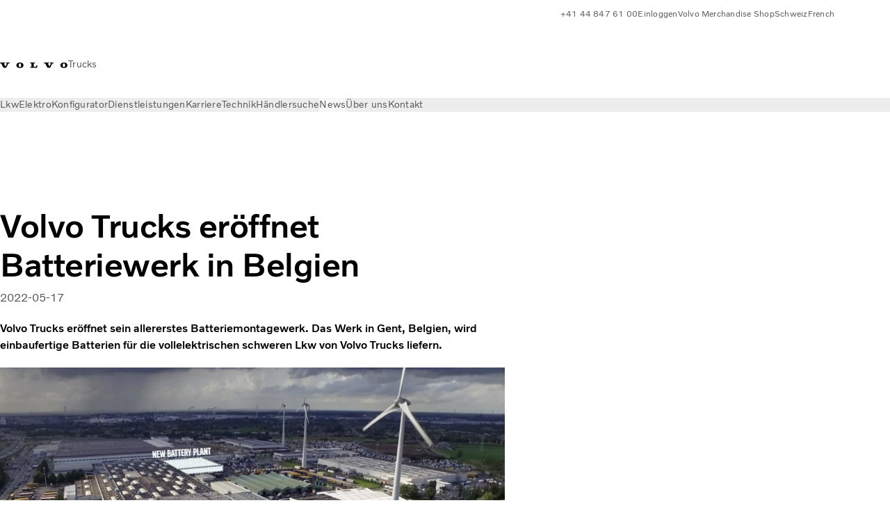

--- FILE ---
content_type: text/html;charset=utf-8
request_url: https://www.volvotrucks.ch/de-ch/news/press-releases/2022/may/volvo-trucks-opens-battery-plant-in-belgium.html
body_size: 16661
content:

<!DOCTYPE HTML>
<html lang="de">
    <head>
    <meta charset="UTF-8"/>
    <title>Volvo Trucks eröffnet sein allererstes Batteriemontagewerk in Belgien | Volvo Trucks</title>
    <meta name="keywords" content="Pressemitteilung"/>
    <meta name="description" content="Volvo Trucks eröffnet sein allererstes Batteriemontagewerk. Das Werk in Gent, Belgien, wird einbaufertige Batterien für die vollelektrischen schweren Lkw von Volvo Trucks liefern.
"/>
    
    <meta name="viewport" content="width=device-width, initial-scale=1"/>

    
    
    

    
        <meta name="domain-verification" content="h52ed7ind9iyz4ee3t105v0fh1heim"/>
    

    

    

    
    
<script defer="defer" type="text/javascript" src="/.rum/@adobe/helix-rum-js@%5E2/dist/rum-standalone.js"></script>
<link rel="stylesheet" href="/clientlibs-edge/production/20251211125631/shared/vcdk/publish.css" type="text/css"><script src="/clientlibs-edge/production/20251211125631/shared/vcdk/publish.js" defer></script>





    
    
<script src="/clientlibs-edge/production/20251211125631/shared/vcdk/components.js" defer></script>








    <link rel="preconnect" href="https://cdn.designsystem.volvogroup.com"/>
    <link rel="preconnect" href="https://cdn.designsystem.volvogroup.com" crossorigin/>
    <link href="https://cdn.designsystem.volvogroup.com/2-2-0/css/volvo/typefaces.css" rel="stylesheet"/>



    
    <link rel="preconnect" href="https://fonts.googleapis.com"/>
    <link rel="preconnect" href="https://fonts.gstatic.com" crossorigin/>
    <link href="https://fonts.googleapis.com/css2?family=Noto+Sans:ital,wdth,wght@0,62.5..100,100..900;1,62.5..100,100..900&display=swap" rel="stylesheet"/>

    
    









    
    <meta property="og:title" content="Volvo Trucks eröffnet Batteriewerk in Belgien"/>
<meta property="og:description" content="Volvo Trucks eröffnet sein allererstes Batteriemontagewerk. Das Werk in Gent, Belgien, wird einbaufertige Batterien für die vollelektrischen schweren Lkw von Volvo Trucks liefern."/>
<meta property="og:type" content="article"/>
<meta property="og:image" content="https://www.volvotrucks.ch/content/dam/volvo-trucks/markets/master/home/news/press-releases/2022/may/volvo-trucks-opens-battery-plant-in-belgium/Battery-plant-outlined.jpg"/>
<meta property="og:image:alt" content="Volvo Trucks eröffnet Batteriewerk in Belgien"/>
<meta property="twitter:image" content="https://www.volvotrucks.ch/content/dam/volvo-trucks/markets/master/home/news/press-releases/2022/may/volvo-trucks-opens-battery-plant-in-belgium/Battery-plant-outlined.jpg"/>
<meta property="twitter:image:alt" content="Volvo Trucks eröffnet Batteriewerk in Belgien"/>




    
    
    
    
<link rel="stylesheet" href="/clientlibs-edge/production/20251211125631/volvo-trucks/publish.css" type="text/css">


    
    
    
    
    
    


    

     
    
    
    
    
    

    
    
    
    
    
    
    
    
    

    
    
    
    
    
    

    
    

    <meta name="analytics-pageview" content='{
            "_volvo": {
                "universal": {
                    "generic": {
                        "brand": {
                            "name": "Volvo Trucks",
                            "type": "market",
                            "identifier": "mkt\u002Dvtc\u002Dch\u002Dde",
                            "reportSuite": {
                                "prodList": "volvog224573,volvog648476,volvogvcvtc,volvogvc,volvog648633",
                                "stagingList": "volvogvtcdtmdev"
                            }
                        }
                    },
                    "web": {
                        "page": {
                            "category": "\/conf\/volvo\/settings\/wcm\/templates\/templates\u002Dvolvo\u002Dtrucks\/volvo\u002Darticlepage",
                            "language": "German",
                            "country": "Switzerland",
                            "templateLocation": "\/conf\/volvo\/settings\/wcm\/templates\/templates\u002Dvolvo\u002Dtrucks\/volvo\u002Darticlepage",
                            "contentLocation": "\/content\/volvo\u002Dtrucks\/switzerland\/de\u002Dch\/news\/press\u002Dreleases\/2022\/may\/volvo\u002Dtrucks\u002Dopens\u002Dbattery\u002Dplant\u002Din\u002Dbelgium",
                            "publishDate": "2022\u002D05\u002D17T06:27:39.340Z",
                            "tags": "pressrelease",
                            "author": ""
                        }
                    }
                }
            },
            "web" : {
                "webPageDetails" : {
                    "isErrorPage": false,
                    "isHomePage": false,
                    "name": "Volvo Trucks eröffnet sein allererstes Batteriemontagewerk in Belgien | Volvo Trucks",
                    "siteSection": "\/news\/press\u002Dreleases\/2022\/may\/volvo\u002Dtrucks\u002Dopens\u002Dbattery\u002Dplant\u002Din\u002Dbelgium"
                }
            },
            "environment" : {
                "type": "prod"
            }
        }'/>

    
    <script>
        var dataLayer = {
            pageInfo:    {
                pageName:          "Volvo Trucks eröffnet Batteriewerk in Belgien",
                pageURL:           location.protocol + "//" + location.host + location.pathname,
                siteType:          "market",
                siteIdentifier:    "mkt\u002Dvtc\u002Dch\u002Dde",
                contentHierarchy1: "news",
                contentHierarchy2: "press\u002Dreleases",
                contentHierarchy3: "2022"
            },
            contentInfo: {
                publishDate:     "2022\u002D05\u002D17T06:27:39.340Z",
                templateName:    "Volvo Trucks Article Page",
                serverName:      ""
            },
            bAInfo: {
                businessArea:           "Volvo Trucks",
                division:               "European Division",
                region:                 "EUD \u002D Region Central",
                market:                 "Switzerland",
                language:               "German",
                lama:                   "de\u002Dch",
                reportSuiteListProd:    "volvog224573,volvog648476,volvogvcvtc,volvogvc,volvog648633",
                reportSuiteListStaging: "volvogvtcdtmdev"
            }
        };
    </script>
    
    <script></script>
    
    
    
    
<script src="/clientlibs-edge/production/20251211125631/shared/components/structure/analytics-pageview.js"></script>


    
    
    
<script src="/etc.clientlibs/core/wcm/components/commons/datalayer/v1/clientlibs/core.wcm.components.commons.datalayer.v1.lc-6e1e9f7e5e2e5885d29bea65710ca169-lc.js" defer></script>


    
    
    
<script src="/clientlibs-edge/production/20251211125631/shared/components/structure/analytics-scroll.js" defer></script>




    
    
    

    

    


        <script type="text/javascript" src="//assets.adobedtm.com/afa9a4d5289e/91d28c00a83f/launch-dd00e6fe2ce8.min.js" async></script>


    
    
    
<link rel="stylesheet" href="/etc.clientlibs/volvo/clientlibs/shared/components/pagetypes/article-page.lc-20251211130927-lc.css" type="text/css">



    

    
    
        
    
<script src="/clientlibs-edge/production/20251211125631/shared/components/structure/head-resource.js"></script>


    

    
        <link data-nc="HeadResource" rel="shortcut icon" href="/etc.clientlibs/volvo/clientlibs/volvo-trucks/publish/resources/favicon.ico" type="image/x-icon"/>
        <link data-nc="HeadResource" rel="icon" href="/etc.clientlibs/volvo/clientlibs/volvo-trucks/publish/resources/favicon.ico" type="image/x-icon"/>
    


    
    
    

<script>(window.BOOMR_mq=window.BOOMR_mq||[]).push(["addVar",{"rua.upush":"false","rua.cpush":"false","rua.upre":"false","rua.cpre":"false","rua.uprl":"false","rua.cprl":"false","rua.cprf":"false","rua.trans":"","rua.cook":"false","rua.ims":"false","rua.ufprl":"false","rua.cfprl":"false","rua.isuxp":"false","rua.texp":"norulematch","rua.ceh":"false","rua.ueh":"false","rua.ieh.st":"0"}]);</script>
<script>!function(){function o(n,i){if(n&&i)for(var r in i)i.hasOwnProperty(r)&&(void 0===n[r]?n[r]=i[r]:n[r].constructor===Object&&i[r].constructor===Object?o(n[r],i[r]):n[r]=i[r])}try{var n=decodeURIComponent("%7B%22Akamai%22%3A%7B%22enabled%22%3Afalse%7D%7D");if(n.length>0&&window.JSON&&"function"==typeof window.JSON.parse){var i=JSON.parse(n);void 0!==window.BOOMR_config?o(window.BOOMR_config,i):window.BOOMR_config=i}}catch(r){window.console&&"function"==typeof window.console.error&&console.error("mPulse: Could not parse configuration",r)}}();</script>
                              <script>!function(e){var n="https://s.go-mpulse.net/boomerang/";if("False"=="True")e.BOOMR_config=e.BOOMR_config||{},e.BOOMR_config.PageParams=e.BOOMR_config.PageParams||{},e.BOOMR_config.PageParams.pci=!0,n="https://s2.go-mpulse.net/boomerang/";if(window.BOOMR_API_key="TTB38-ZJAZZ-MCHEU-AMAYZ-3WZGJ",function(){function e(){if(!o){var e=document.createElement("script");e.id="boomr-scr-as",e.src=window.BOOMR.url,e.async=!0,i.parentNode.appendChild(e),o=!0}}function t(e){o=!0;var n,t,a,r,d=document,O=window;if(window.BOOMR.snippetMethod=e?"if":"i",t=function(e,n){var t=d.createElement("script");t.id=n||"boomr-if-as",t.src=window.BOOMR.url,BOOMR_lstart=(new Date).getTime(),e=e||d.body,e.appendChild(t)},!window.addEventListener&&window.attachEvent&&navigator.userAgent.match(/MSIE [67]\./))return window.BOOMR.snippetMethod="s",void t(i.parentNode,"boomr-async");a=document.createElement("IFRAME"),a.src="about:blank",a.title="",a.role="presentation",a.loading="eager",r=(a.frameElement||a).style,r.width=0,r.height=0,r.border=0,r.display="none",i.parentNode.appendChild(a);try{O=a.contentWindow,d=O.document.open()}catch(_){n=document.domain,a.src="javascript:var d=document.open();d.domain='"+n+"';void(0);",O=a.contentWindow,d=O.document.open()}if(n)d._boomrl=function(){this.domain=n,t()},d.write("<bo"+"dy onload='document._boomrl();'>");else if(O._boomrl=function(){t()},O.addEventListener)O.addEventListener("load",O._boomrl,!1);else if(O.attachEvent)O.attachEvent("onload",O._boomrl);d.close()}function a(e){window.BOOMR_onload=e&&e.timeStamp||(new Date).getTime()}if(!window.BOOMR||!window.BOOMR.version&&!window.BOOMR.snippetExecuted){window.BOOMR=window.BOOMR||{},window.BOOMR.snippetStart=(new Date).getTime(),window.BOOMR.snippetExecuted=!0,window.BOOMR.snippetVersion=12,window.BOOMR.url=n+"TTB38-ZJAZZ-MCHEU-AMAYZ-3WZGJ";var i=document.currentScript||document.getElementsByTagName("script")[0],o=!1,r=document.createElement("link");if(r.relList&&"function"==typeof r.relList.supports&&r.relList.supports("preload")&&"as"in r)window.BOOMR.snippetMethod="p",r.href=window.BOOMR.url,r.rel="preload",r.as="script",r.addEventListener("load",e),r.addEventListener("error",function(){t(!0)}),setTimeout(function(){if(!o)t(!0)},3e3),BOOMR_lstart=(new Date).getTime(),i.parentNode.appendChild(r);else t(!1);if(window.addEventListener)window.addEventListener("load",a,!1);else if(window.attachEvent)window.attachEvent("onload",a)}}(),"400".length>0)if(e&&"performance"in e&&e.performance&&"function"==typeof e.performance.setResourceTimingBufferSize)e.performance.setResourceTimingBufferSize(400);!function(){if(BOOMR=e.BOOMR||{},BOOMR.plugins=BOOMR.plugins||{},!BOOMR.plugins.AK){var n=""=="true"?1:0,t="",a="cj26beyxzcoai2lm4rrq-f-97741d302-clientnsv4-s.akamaihd.net",i="false"=="true"?2:1,o={"ak.v":"39","ak.cp":"469806","ak.ai":parseInt("967133",10),"ak.ol":"0","ak.cr":9,"ak.ipv":4,"ak.proto":"h2","ak.rid":"267ef4f3","ak.r":44387,"ak.a2":n,"ak.m":"","ak.n":"essl","ak.bpcip":"18.117.224.0","ak.cport":35510,"ak.gh":"23.192.164.24","ak.quicv":"","ak.tlsv":"tls1.3","ak.0rtt":"","ak.0rtt.ed":"","ak.csrc":"-","ak.acc":"","ak.t":"1768744035","ak.ak":"hOBiQwZUYzCg5VSAfCLimQ==p7FJuaPlL5G+0BhCpGkXxLGtBCWdUEjG4mhDambHSyuyyL/B4m4L7n/tJbHMhq/lcTtRckG1qlCjvBWjV6xLxS/E3Uce8/SUntOkIJSxBr1xgz/02e8bclZ6FqZoQJO7k/KcAjUUjdqq7WPiKh2nv59bajNOlNKm6yS4TUpRKwht6wywnHyDAgHZywEFn4UMG/KuwhhjcchoDd2RRanOC5OY7L9SlXOocT4DmmQODd67ri5J6iXCa8iGcJ6A/R13sfuTQ9uXM4Mo1SQJ3kKc3wAP/FpI5WzXZ+8tSARzeKBmg7osTnUclApsBnxiXXSMNIyMUYyDu6wYhylGrTzno7P95Vi1uhNYNjp6QNSVdf4ErNR9gHbEzlcok3bHK6c8Esf2tlXAMZQuDDjFRbmS/wzrTFJe5coNJLNMON53shk=","ak.pv":"55","ak.dpoabenc":"","ak.tf":i};if(""!==t)o["ak.ruds"]=t;var r={i:!1,av:function(n){var t="http.initiator";if(n&&(!n[t]||"spa_hard"===n[t]))o["ak.feo"]=void 0!==e.aFeoApplied?1:0,BOOMR.addVar(o)},rv:function(){var e=["ak.bpcip","ak.cport","ak.cr","ak.csrc","ak.gh","ak.ipv","ak.m","ak.n","ak.ol","ak.proto","ak.quicv","ak.tlsv","ak.0rtt","ak.0rtt.ed","ak.r","ak.acc","ak.t","ak.tf"];BOOMR.removeVar(e)}};BOOMR.plugins.AK={akVars:o,akDNSPreFetchDomain:a,init:function(){if(!r.i){var e=BOOMR.subscribe;e("before_beacon",r.av,null,null),e("onbeacon",r.rv,null,null),r.i=!0}return this},is_complete:function(){return!0}}}}()}(window);</script></head>
    <body class="articlepage articlebasepage basepage page basicpage" id="articlepage-d1834e0a7b" data-cmp-data-layer-enabled>
        <div class="vcdk-theme-provider vcdk-theme-provider--main vcdk-theme-volvo" data-vcdk-brand="volvo" data-vcdk-mode="light" themeid="volvo-light">
          
              
          
          
          
              
    
        
    
<link rel="stylesheet" href="/clientlibs-edge/production/20251211125631/shared/components/structure/top-banner.css" type="text/css"><script src="/clientlibs-edge/production/20251211125631/shared/components/structure/top-banner.js" defer></script>


    
    
    
    
    
<script src="/clientlibs-edge/production/20251211125631/shared/components/structure/unsupported-browser.js" defer></script>




<div class="top-banner unsupported-browser hidden" data-nc="TopBanner">
    <div class="container">
        <vcdk-banner themeId="volvo-light" data-nc="UnsupportedBrowser">
            We noticed that you are using a browser that is no longer supported by our system, to enjoy the full Volvo experience consider changing browser
            <vcdk-banner-actions>
                
    
    
    
    

    
    

    
    
        
    
<link rel="stylesheet" href="/clientlibs-edge/production/20251211125631/shared/components/content/button.css" type="text/css">


    

    
    
    
    
        <vcdk-button invert-theme variant="secondary" size="medium" class="top-banner__close">
            Close
        </vcdk-button>
    

            </vcdk-banner-actions>
        </vcdk-banner>
    </div>
</div>


    
    
    
        
    
<link rel="stylesheet" href="/clientlibs-edge/production/20251211125631/shared/components/structure/marketlanguageselector.css" type="text/css"><script src="/clientlibs-edge/production/20251211125631/shared/components/structure/marketlanguageselector.js" defer></script>


    
    <div class="top-banner hidden" data-nc="TopBanner" data-nc-params-TopBanner='{
            "homepagePath": "/content/volvo-trucks/switzerland/de-ch"
        }'>
        <div class="container">

        </div>
    </div>




              <div class="header"><header class="header__container container-fullwidth">
    <div class="header__main container" data-nc="Header" data-nc-params-Header='{
             &quot;sticky&quot;: &quot;desktop&quot;
         }'>
        
        <div class="header__brand">
    <div class="header__brand__container">
        
        

    
        
        
            
            
            
            
            
            
            
            
                
    
<script src="/clientlibs-edge/production/20251211125631/shared/components/content/image/image.js" defer></script>


            
            
            
            
            
    
<script src="/etc.clientlibs/core/wcm/components/image/v2/image/clientlibs/site.lc-d31d55e65397b599da9a48a99dd8f4af-lc.js"></script>


        
        
        
        
            
                <div data-cmp-is="image" data-cmp-lazythreshold="0" data-cmp-src="/de-ch/_jcr_content/root/header/logo.coreimg{.width}.svg/1714039915217/volvo-iron-mark.svg" data-asset="/content/dam/volvo-trucks/markets/master/logos/volvo-iron-mark.svg" data-nc="ImageViewer" data-nc-params-ImageViewer='{
                        "assetUrl": "/de-ch/_jcr_content/root/header/logo.coreimg.svg/1714039915217/volvo-iron-mark.svg",
                        "assetPath": "",
                        "imageServer": "",
                        "isZoom": false
                    }' data-title="Volvo Logo" class="img__container  cmp-image" id="image-fcb224a520" itemscope itemtype="http://schema.org/ImageObject">
                    
                    <a class="img__link" href="/de-ch.html" data-cmp-hook-image="link" target="_self">
                        
    
        
        <img src="/de-ch/_jcr_content/root/header/logo.coreimg.svg/1714039915217/volvo-iron-mark.svg" class="img__asset cmp-image__image img__asset__image" itemprop="contentUrl" data-cmp-hook-image="image" alt="Volvo Logo"/>
        
        
    

                        <div class="cmp-image__overlay"></div>
                    </a>
                    
                    
                </div>
            
        

    
    



    


        <div class="header__brand-text">
            <p class="header__company">Trucks</p>
            <p class="header__market"></p>
        </div>
    </div>
</div>

        
        <div class="header__meta ">
    
    
    <div class="header__metanav header__metanav--phone hidden-desktop">
        <ul class="cmp-list">
            
            <li class="cmp-list__item">
                
                
    
    
    
    <vcdk-icon-button button-aria-label="Suchen" variant="tertiary" size="medium" icon="search" class="header__searchIcon">
    </vcdk-icon-button>

            </li>
            
            <li class="cmp-list__item">
                <span data-nc="Link" data-nc-params-link='{&quot;event&quot;: &quot;SIDENAV_OPEN&quot;}'>
                    
                    
    
    
    
    <vcdk-icon-button button-aria-label="Open Menu" variant="tertiary" size="medium" icon="hamburger-menu" class="header__burgerIcon">
    </vcdk-icon-button>

                </span>
            </li>
        </ul>
    </div>
    
    <div class="header__metanav header__metanav--desktop hidden-phone hidden-tablet">
        <div class="header-top-links structurelist list header__toplinks">
    
    



    
    
<script src="/clientlibs-edge/production/20251211125631/shared/components/content/list.js" defer></script>







<div class="list" data-nc="List" data-nc-params-List='{
        "title": ""
     }'>
    <div class="cmp-list--default">
        
        
    
    
        <ul class="cmp-list">
            <li class="cmp-list__item">
                <a class="cmp-list__item-link" href="tel:00041448476100" target="_blank" data-link-text="+41 44 847 61 00" rel="noopener">
                    
    <vcdk-system-icon size="24" icon="phone-active" element-role="presentation" class="cmp-list__item-icon cmp-list__item-icon--start"></vcdk-system-icon>

                    <span class="cmp-list__item-text" data-link-text="+41 44 847 61 00">
                        +41 44 847 61 00
                    </span>
                </a>
            </li>
        
            <li class="cmp-list__item">
                <a class="cmp-list__item-link" href="https://www.volvotrucks.ch/de-ch/tools/login.html" target="_self" data-link-text="Einloggen">
                    
    <vcdk-system-icon size="24" icon="user" element-role="presentation" class="cmp-list__item-icon cmp-list__item-icon--start"></vcdk-system-icon>

                    <span class="cmp-list__item-text" data-link-text="Einloggen">
                        Einloggen
                    </span>
                </a>
            </li>
        
            <li class="cmp-list__item">
                <a class="cmp-list__item-link" href="https://merchandise.volvotrucks.com/" target="_blank" data-link-text="Volvo Merchandise Shop" rel="noopener">
                    
    <vcdk-system-icon size="24" icon="shopping-cart" element-role="presentation" class="cmp-list__item-icon cmp-list__item-icon--start"></vcdk-system-icon>

                    <span class="cmp-list__item-text" data-link-text="Volvo Merchandise Shop">
                        Volvo Merchandise Shop
                    </span>
                </a>
            </li>
        
            <li class="cmp-list__item">
                <a class="cmp-list__item-link" href="https://www.volvotrucks.com/en-en/select-market.html" target="_self" data-link-text="Schweiz" rel="noopener">
                    
    <vcdk-system-icon size="24" icon="globe" element-role="presentation" class="cmp-list__item-icon cmp-list__item-icon--start"></vcdk-system-icon>

                    <span class="cmp-list__item-text" data-link-text="Schweiz">
                        Schweiz
                    </span>
                </a>
            </li>
        
            <li class="cmp-list__item">
                <a class="cmp-list__item-link" href="https://www.volvotrucks.ch/fr-ch/" target="_self" data-link-text="French">
                    
    <vcdk-system-icon size="24" icon="globe" element-role="presentation" class="cmp-list__item-icon cmp-list__item-icon--start"></vcdk-system-icon>

                    <span class="cmp-list__item-text" data-link-text="French">
                        French
                    </span>
                </a>
            </li>
        </ul>
    

    </div>
    
    <div class="cmp-list--accordion">
        <details class="cmp-list__details">
            <summary class="cmp-list__title">
                
                
            </summary>
            
    
    
        <ul class="cmp-list">
            <li class="cmp-list__item">
                <a class="cmp-list__item-link" href="tel:00041448476100" target="_blank" data-link-text="+41 44 847 61 00" rel="noopener">
                    
    <vcdk-system-icon size="24" icon="phone-active" element-role="presentation" class="cmp-list__item-icon cmp-list__item-icon--start"></vcdk-system-icon>

                    <span class="cmp-list__item-text" data-link-text="+41 44 847 61 00">
                        +41 44 847 61 00
                    </span>
                </a>
            </li>
        
            <li class="cmp-list__item">
                <a class="cmp-list__item-link" href="https://www.volvotrucks.ch/de-ch/tools/login.html" target="_self" data-link-text="Einloggen">
                    
    <vcdk-system-icon size="24" icon="user" element-role="presentation" class="cmp-list__item-icon cmp-list__item-icon--start"></vcdk-system-icon>

                    <span class="cmp-list__item-text" data-link-text="Einloggen">
                        Einloggen
                    </span>
                </a>
            </li>
        
            <li class="cmp-list__item">
                <a class="cmp-list__item-link" href="https://merchandise.volvotrucks.com/" target="_blank" data-link-text="Volvo Merchandise Shop" rel="noopener">
                    
    <vcdk-system-icon size="24" icon="shopping-cart" element-role="presentation" class="cmp-list__item-icon cmp-list__item-icon--start"></vcdk-system-icon>

                    <span class="cmp-list__item-text" data-link-text="Volvo Merchandise Shop">
                        Volvo Merchandise Shop
                    </span>
                </a>
            </li>
        
            <li class="cmp-list__item">
                <a class="cmp-list__item-link" href="https://www.volvotrucks.com/en-en/select-market.html" target="_self" data-link-text="Schweiz" rel="noopener">
                    
    <vcdk-system-icon size="24" icon="globe" element-role="presentation" class="cmp-list__item-icon cmp-list__item-icon--start"></vcdk-system-icon>

                    <span class="cmp-list__item-text" data-link-text="Schweiz">
                        Schweiz
                    </span>
                </a>
            </li>
        
            <li class="cmp-list__item">
                <a class="cmp-list__item-link" href="https://www.volvotrucks.ch/fr-ch/" target="_self" data-link-text="French">
                    
    <vcdk-system-icon size="24" icon="globe" element-role="presentation" class="cmp-list__item-icon cmp-list__item-icon--start"></vcdk-system-icon>

                    <span class="cmp-list__item-text" data-link-text="French">
                        French
                    </span>
                </a>
            </li>
        </ul>
    

        </details>
    </div>
</div>

    

</div>

    </div>
</div>

        
        

    <div class="header__search" hidden aria-hidden="true">
        
    <section class="cmp-search search" role="search" data-cmp-is="search" data-cmp-min-length="10000" data-cmp-results-size="10" data-nc="Search" data-cmp-data-layer="{&#34;search-7fe9f9c7e8&#34;:{&#34;@type&#34;:&#34;volvo/base/components/structure/search&#34;}}">
        <form class="cmp-search__form" method="get" data-cmp-results-page="https://www.volvotrucks.ch/de-ch/tools/search-result.html" data-cmp-hook-search="form" action="/content/volvo-trucks/switzerland/de-ch.searchresults.json/_jcr_content/root/header/search" autocomplete="off">
            <div class="cmp-search__field">
                
    <vcdk-search-field placeholder="Suchen" name="q" input-aria-label="Suchen" id="search-field" icon="search" class="form-field--vcdk-search-field cmp-search__input">
    </vcdk-search-field>

                
            </div>
        </form>
        
<script data-cmp-hook-search="itemTemplate" type="x-template">
    <a class="cmp-search__item" data-cmp-hook-search="item" role="option" aria-selected="false">
        <span class="cmp-search__item-title" data-cmp-hook-search="itemTitle"></span>
    </a>
</script>

    </section>


    
    
<script src="/clientlibs-edge/production/20251211125631/shared/components/structure/search.js" defer></script>




    </div>


    </div>

    
    <div class="header__mainnav" data-nc="Navigation" data-nc-params-navigation='{"i18n": { "overview": "Überblick"}}'>
    
        
    
<script src="/clientlibs-edge/production/20251211125631/shared/components/structure/main-navigation.js" defer></script>


    

    <div class="header__mainnav-content">
          <div class="hidden-desktop header__mainnav-topbar">
               <div class="header__toplinks">
                    
                    <div class="header-top-links structurelist list">
    
    



    
    








<div class="list" data-nc="List" data-nc-params-List='{
        "title": ""
     }'>
    <div class="cmp-list--default">
        
        
    
    
        <ul class="cmp-list">
            <li class="cmp-list__item">
                <a class="cmp-list__item-link" href="tel:00041448476100" target="_blank" data-link-text="+41 44 847 61 00" rel="noopener">
                    
    <vcdk-system-icon size="24" icon="phone-active" element-role="presentation" class="cmp-list__item-icon cmp-list__item-icon--start"></vcdk-system-icon>

                    <span class="cmp-list__item-text" data-link-text="+41 44 847 61 00">
                        +41 44 847 61 00
                    </span>
                </a>
            </li>
        
            <li class="cmp-list__item">
                <a class="cmp-list__item-link" href="https://www.volvotrucks.ch/de-ch/tools/login.html" target="_self" data-link-text="Einloggen">
                    
    <vcdk-system-icon size="24" icon="user" element-role="presentation" class="cmp-list__item-icon cmp-list__item-icon--start"></vcdk-system-icon>

                    <span class="cmp-list__item-text" data-link-text="Einloggen">
                        Einloggen
                    </span>
                </a>
            </li>
        
            <li class="cmp-list__item">
                <a class="cmp-list__item-link" href="https://merchandise.volvotrucks.com/" target="_blank" data-link-text="Volvo Merchandise Shop" rel="noopener">
                    
    <vcdk-system-icon size="24" icon="shopping-cart" element-role="presentation" class="cmp-list__item-icon cmp-list__item-icon--start"></vcdk-system-icon>

                    <span class="cmp-list__item-text" data-link-text="Volvo Merchandise Shop">
                        Volvo Merchandise Shop
                    </span>
                </a>
            </li>
        
            <li class="cmp-list__item">
                <a class="cmp-list__item-link" href="https://www.volvotrucks.com/en-en/select-market.html" target="_self" data-link-text="Schweiz" rel="noopener">
                    
    <vcdk-system-icon size="24" icon="globe" element-role="presentation" class="cmp-list__item-icon cmp-list__item-icon--start"></vcdk-system-icon>

                    <span class="cmp-list__item-text" data-link-text="Schweiz">
                        Schweiz
                    </span>
                </a>
            </li>
        
            <li class="cmp-list__item">
                <a class="cmp-list__item-link" href="https://www.volvotrucks.ch/fr-ch/" target="_self" data-link-text="French">
                    
    <vcdk-system-icon size="24" icon="globe" element-role="presentation" class="cmp-list__item-icon cmp-list__item-icon--start"></vcdk-system-icon>

                    <span class="cmp-list__item-text" data-link-text="French">
                        French
                    </span>
                </a>
            </li>
        </ul>
    

    </div>
    
    <div class="cmp-list--accordion">
        <details class="cmp-list__details">
            <summary class="cmp-list__title">
                
                
            </summary>
            
    
    
        <ul class="cmp-list">
            <li class="cmp-list__item">
                <a class="cmp-list__item-link" href="tel:00041448476100" target="_blank" data-link-text="+41 44 847 61 00" rel="noopener">
                    
    <vcdk-system-icon size="24" icon="phone-active" element-role="presentation" class="cmp-list__item-icon cmp-list__item-icon--start"></vcdk-system-icon>

                    <span class="cmp-list__item-text" data-link-text="+41 44 847 61 00">
                        +41 44 847 61 00
                    </span>
                </a>
            </li>
        
            <li class="cmp-list__item">
                <a class="cmp-list__item-link" href="https://www.volvotrucks.ch/de-ch/tools/login.html" target="_self" data-link-text="Einloggen">
                    
    <vcdk-system-icon size="24" icon="user" element-role="presentation" class="cmp-list__item-icon cmp-list__item-icon--start"></vcdk-system-icon>

                    <span class="cmp-list__item-text" data-link-text="Einloggen">
                        Einloggen
                    </span>
                </a>
            </li>
        
            <li class="cmp-list__item">
                <a class="cmp-list__item-link" href="https://merchandise.volvotrucks.com/" target="_blank" data-link-text="Volvo Merchandise Shop" rel="noopener">
                    
    <vcdk-system-icon size="24" icon="shopping-cart" element-role="presentation" class="cmp-list__item-icon cmp-list__item-icon--start"></vcdk-system-icon>

                    <span class="cmp-list__item-text" data-link-text="Volvo Merchandise Shop">
                        Volvo Merchandise Shop
                    </span>
                </a>
            </li>
        
            <li class="cmp-list__item">
                <a class="cmp-list__item-link" href="https://www.volvotrucks.com/en-en/select-market.html" target="_self" data-link-text="Schweiz" rel="noopener">
                    
    <vcdk-system-icon size="24" icon="globe" element-role="presentation" class="cmp-list__item-icon cmp-list__item-icon--start"></vcdk-system-icon>

                    <span class="cmp-list__item-text" data-link-text="Schweiz">
                        Schweiz
                    </span>
                </a>
            </li>
        
            <li class="cmp-list__item">
                <a class="cmp-list__item-link" href="https://www.volvotrucks.ch/fr-ch/" target="_self" data-link-text="French">
                    
    <vcdk-system-icon size="24" icon="globe" element-role="presentation" class="cmp-list__item-icon cmp-list__item-icon--start"></vcdk-system-icon>

                    <span class="cmp-list__item-text" data-link-text="French">
                        French
                    </span>
                </a>
            </li>
        </ul>
    

        </details>
    </div>
</div>

    

</div>

               </div>
               <div class="header__mainnav-close">
                    
                    
                    <span data-nc="Link" data-nc-params-link='{ &quot;event&quot;: &quot;SIDENAV_CLOSE&quot; }'>
                         
    
    
    
    <vcdk-icon-button button-aria-label="Close Menu" variant="tertiary" size="medium" icon="close" class="header__closeIcon">
    </vcdk-icon-button>

                    </span>
               </div>
          </div>
          
          <div class="main-nav main-navigation navigation container"><nav id="main-navigation-9b59b005d9" class="cmp-navigation" itemscope itemtype="http://schema.org/SiteNavigationElement" data-cmp-data-layer="{&#34;main-navigation-9b59b005d9&#34;:{&#34;@type&#34;:&#34;volvo/base/components/structure/main-navigation&#34;}}">
    <ul class="cmp-navigation__group">
        
    <li class="cmp-navigation__item cmp-navigation__item--level-0">
        
    <a href="/de-ch/trucks.html" class="cmp-navigation__item-link" data-breadcrumb="/content/volvo-trucks/switzerland/de-ch/trucks" target="_self">
        
        
        
        
        
        <span class="cmp-navigation__item-link-text">Lkw</span>
        
    <vcdk-system-icon size="16" icon="chevron-down" element-role="presentation" class="cmp-navigation__item-link-icon cmp-navigation__item-link-icon--16"></vcdk-system-icon>

        
    <vcdk-system-icon size="24" icon="chevron-down" element-role="presentation" class="cmp-navigation__item-link-icon cmp-navigation__item-link-icon--24"></vcdk-system-icon>

    </a>
    

        
    <ul class="cmp-navigation__group">
        
    <li class="cmp-navigation__item cmp-navigation__item--level-1">
        
    <a href="/de-ch/trucks/models.html" class="cmp-navigation__item-link" data-breadcrumb="/content/volvo-trucks/switzerland/de-ch/trucks/models" target="_self">
        
        
        
        
        
        <span class="cmp-navigation__item-link-text">Alle Modelle</span>
        
    <vcdk-system-icon size="16" icon="chevron-right" element-role="presentation" class="cmp-navigation__item-link-icon cmp-navigation__item-link-icon--16"></vcdk-system-icon>

        
    <vcdk-system-icon size="24" icon="chevron-right" element-role="presentation" class="cmp-navigation__item-link-icon cmp-navigation__item-link-icon--24"></vcdk-system-icon>

    </a>
    

        
    <ul class="cmp-navigation__group">
        
    <li class="cmp-navigation__item cmp-navigation__item--level-2">
        
    <a href="/de-ch/trucks/models/volvo-fh16-aero.html" class="cmp-navigation__item-link" data-breadcrumb="/content/volvo-trucks/switzerland/de-ch/trucks/models/volvo-fh16-aero" target="_self">
        
        
        
        
        
        <span class="cmp-navigation__item-link-text">Volvo FH16 Aero</span>
        
    <vcdk-system-icon size="16" icon="chevron-right" element-role="presentation" class="cmp-navigation__item-link-icon cmp-navigation__item-link-icon--16"></vcdk-system-icon>

        
    <vcdk-system-icon size="24" icon="chevron-right" element-role="presentation" class="cmp-navigation__item-link-icon cmp-navigation__item-link-icon--24"></vcdk-system-icon>

    </a>
    

        
    </li>

    <li class="cmp-navigation__item cmp-navigation__item--level-2">
        
    <a href="/de-ch/trucks/models/volvo-fh-aero.html" class="cmp-navigation__item-link" data-breadcrumb="/content/volvo-trucks/switzerland/de-ch/trucks/models/volvo-fh-aero" target="_self">
        
        
        
        
        
        <span class="cmp-navigation__item-link-text">Volvo FH Aero</span>
        
    <vcdk-system-icon size="16" icon="chevron-right" element-role="presentation" class="cmp-navigation__item-link-icon cmp-navigation__item-link-icon--16"></vcdk-system-icon>

        
    <vcdk-system-icon size="24" icon="chevron-right" element-role="presentation" class="cmp-navigation__item-link-icon cmp-navigation__item-link-icon--24"></vcdk-system-icon>

    </a>
    

        
    </li>

    <li class="cmp-navigation__item cmp-navigation__item--level-2">
        
    <a href="/de-ch/trucks/models/volvo-fh16.html" class="cmp-navigation__item-link" data-breadcrumb="/content/volvo-trucks/switzerland/de-ch/trucks/models/volvo-fh16" target="_self">
        
        
        
        
        
        <span class="cmp-navigation__item-link-text">Volvo FH16</span>
        
    <vcdk-system-icon size="16" icon="chevron-right" element-role="presentation" class="cmp-navigation__item-link-icon cmp-navigation__item-link-icon--16"></vcdk-system-icon>

        
    <vcdk-system-icon size="24" icon="chevron-right" element-role="presentation" class="cmp-navigation__item-link-icon cmp-navigation__item-link-icon--24"></vcdk-system-icon>

    </a>
    

        
    </li>

    <li class="cmp-navigation__item cmp-navigation__item--level-2">
        
    <a href="/de-ch/trucks/models/volvo-fh.html" class="cmp-navigation__item-link" data-breadcrumb="/content/volvo-trucks/switzerland/de-ch/trucks/models/volvo-fh" target="_self">
        
        
        
        
        
        <span class="cmp-navigation__item-link-text">Volvo FH</span>
        
    <vcdk-system-icon size="16" icon="chevron-right" element-role="presentation" class="cmp-navigation__item-link-icon cmp-navigation__item-link-icon--16"></vcdk-system-icon>

        
    <vcdk-system-icon size="24" icon="chevron-right" element-role="presentation" class="cmp-navigation__item-link-icon cmp-navigation__item-link-icon--24"></vcdk-system-icon>

    </a>
    

        
    </li>

    <li class="cmp-navigation__item cmp-navigation__item--level-2">
        
    <a href="/de-ch/trucks/models/volvo-fmx.html" class="cmp-navigation__item-link" data-breadcrumb="/content/volvo-trucks/switzerland/de-ch/trucks/models/volvo-fmx" target="_self">
        
        
        
        
        
        <span class="cmp-navigation__item-link-text">Volvo FMX</span>
        
    <vcdk-system-icon size="16" icon="chevron-right" element-role="presentation" class="cmp-navigation__item-link-icon cmp-navigation__item-link-icon--16"></vcdk-system-icon>

        
    <vcdk-system-icon size="24" icon="chevron-right" element-role="presentation" class="cmp-navigation__item-link-icon cmp-navigation__item-link-icon--24"></vcdk-system-icon>

    </a>
    

        
    </li>

    <li class="cmp-navigation__item cmp-navigation__item--level-2">
        
    <a href="/de-ch/trucks/models/volvo-fm.html" class="cmp-navigation__item-link" data-breadcrumb="/content/volvo-trucks/switzerland/de-ch/trucks/models/volvo-fm" target="_self">
        
        
        
        
        
        <span class="cmp-navigation__item-link-text">Volvo FM</span>
        
    <vcdk-system-icon size="16" icon="chevron-right" element-role="presentation" class="cmp-navigation__item-link-icon cmp-navigation__item-link-icon--16"></vcdk-system-icon>

        
    <vcdk-system-icon size="24" icon="chevron-right" element-role="presentation" class="cmp-navigation__item-link-icon cmp-navigation__item-link-icon--24"></vcdk-system-icon>

    </a>
    

        
    </li>

    <li class="cmp-navigation__item cmp-navigation__item--level-2">
        
    <a href="/de-ch/trucks/models/volvo-fe.html" class="cmp-navigation__item-link" data-breadcrumb="/content/volvo-trucks/switzerland/de-ch/trucks/models/volvo-fe" target="_self">
        
        
        
        
        
        <span class="cmp-navigation__item-link-text">Volvo FE</span>
        
    <vcdk-system-icon size="16" icon="chevron-right" element-role="presentation" class="cmp-navigation__item-link-icon cmp-navigation__item-link-icon--16"></vcdk-system-icon>

        
    <vcdk-system-icon size="24" icon="chevron-right" element-role="presentation" class="cmp-navigation__item-link-icon cmp-navigation__item-link-icon--24"></vcdk-system-icon>

    </a>
    

        
    </li>

    <li class="cmp-navigation__item cmp-navigation__item--level-2">
        
    <a href="/de-ch/trucks/models/volvo-fl.html" class="cmp-navigation__item-link" data-breadcrumb="/content/volvo-trucks/switzerland/de-ch/trucks/models/volvo-fl" target="_self">
        
        
        
        
        
        <span class="cmp-navigation__item-link-text">Volvo FL</span>
        
    <vcdk-system-icon size="16" icon="chevron-right" element-role="presentation" class="cmp-navigation__item-link-icon cmp-navigation__item-link-icon--16"></vcdk-system-icon>

        
    <vcdk-system-icon size="24" icon="chevron-right" element-role="presentation" class="cmp-navigation__item-link-icon cmp-navigation__item-link-icon--24"></vcdk-system-icon>

    </a>
    

        
    </li>

    <li class="cmp-navigation__item cmp-navigation__item--level-2">
        
    <a href="/de-ch/trucks/models/the-volvo-aero-range.html" class="cmp-navigation__item-link" data-breadcrumb="/content/volvo-trucks/switzerland/de-ch/trucks/models/the-volvo-aero-range" target="_self">
        
        
        
        
        
        <span class="cmp-navigation__item-link-text">Die Volvo FH Aero-Baureihe</span>
        
    <vcdk-system-icon size="16" icon="chevron-right" element-role="presentation" class="cmp-navigation__item-link-icon cmp-navigation__item-link-icon--16"></vcdk-system-icon>

        
    <vcdk-system-icon size="24" icon="chevron-right" element-role="presentation" class="cmp-navigation__item-link-icon cmp-navigation__item-link-icon--24"></vcdk-system-icon>

    </a>
    

        
    </li>

        
    </ul>

    </li>

    <li class="cmp-navigation__item cmp-navigation__item--level-1">
        
    <a href="/de-ch/trucks/electric.html" class="cmp-navigation__item-link" data-breadcrumb="/content/volvo-trucks/switzerland/de-ch/trucks/electric" target="_self">
        
        
        
        
        
        <span class="cmp-navigation__item-link-text">Elektro-Lkw</span>
        
    <vcdk-system-icon size="16" icon="chevron-right" element-role="presentation" class="cmp-navigation__item-link-icon cmp-navigation__item-link-icon--16"></vcdk-system-icon>

        
    <vcdk-system-icon size="24" icon="chevron-right" element-role="presentation" class="cmp-navigation__item-link-icon cmp-navigation__item-link-icon--24"></vcdk-system-icon>

    </a>
    

        
    <ul class="cmp-navigation__group">
        
    <li class="cmp-navigation__item cmp-navigation__item--level-2">
        
    <a href="/de-ch/trucks/electric/volvo-fh-aero-electric.html" class="cmp-navigation__item-link" data-breadcrumb="/content/volvo-trucks/switzerland/de-ch/trucks/electric/volvo-fh-aero-electric" target="_self">
        
        
        
        
        
        <span class="cmp-navigation__item-link-text">Volvo FH Aero Electric</span>
        
    <vcdk-system-icon size="16" icon="chevron-right" element-role="presentation" class="cmp-navigation__item-link-icon cmp-navigation__item-link-icon--16"></vcdk-system-icon>

        
    <vcdk-system-icon size="24" icon="chevron-right" element-role="presentation" class="cmp-navigation__item-link-icon cmp-navigation__item-link-icon--24"></vcdk-system-icon>

    </a>
    

        
    </li>

    <li class="cmp-navigation__item cmp-navigation__item--level-2">
        
    <a href="/de-ch/trucks/electric/volvo-fh-electric.html" class="cmp-navigation__item-link" data-breadcrumb="/content/volvo-trucks/switzerland/de-ch/trucks/electric/volvo-fh-electric" target="_self">
        
        
        
        
        
        <span class="cmp-navigation__item-link-text">Volvo FH Electric</span>
        
    <vcdk-system-icon size="16" icon="chevron-right" element-role="presentation" class="cmp-navigation__item-link-icon cmp-navigation__item-link-icon--16"></vcdk-system-icon>

        
    <vcdk-system-icon size="24" icon="chevron-right" element-role="presentation" class="cmp-navigation__item-link-icon cmp-navigation__item-link-icon--24"></vcdk-system-icon>

    </a>
    

        
    </li>

    <li class="cmp-navigation__item cmp-navigation__item--level-2">
        
    <a href="/de-ch/trucks/electric/volvo-fmx-electric.html" class="cmp-navigation__item-link" data-breadcrumb="/content/volvo-trucks/switzerland/de-ch/trucks/electric/volvo-fmx-electric" target="_self">
        
        
        
        
        
        <span class="cmp-navigation__item-link-text">Volvo FMX Electric</span>
        
    <vcdk-system-icon size="16" icon="chevron-right" element-role="presentation" class="cmp-navigation__item-link-icon cmp-navigation__item-link-icon--16"></vcdk-system-icon>

        
    <vcdk-system-icon size="24" icon="chevron-right" element-role="presentation" class="cmp-navigation__item-link-icon cmp-navigation__item-link-icon--24"></vcdk-system-icon>

    </a>
    

        
    </li>

    <li class="cmp-navigation__item cmp-navigation__item--level-2">
        
    <a href="/de-ch/trucks/electric/volvo-fm-electric.html" class="cmp-navigation__item-link" data-breadcrumb="/content/volvo-trucks/switzerland/de-ch/trucks/electric/volvo-fm-electric" target="_self">
        
        
        
        
        
        <span class="cmp-navigation__item-link-text">Volvo FM Electric</span>
        
    <vcdk-system-icon size="16" icon="chevron-right" element-role="presentation" class="cmp-navigation__item-link-icon cmp-navigation__item-link-icon--16"></vcdk-system-icon>

        
    <vcdk-system-icon size="24" icon="chevron-right" element-role="presentation" class="cmp-navigation__item-link-icon cmp-navigation__item-link-icon--24"></vcdk-system-icon>

    </a>
    

        
    </li>

    <li class="cmp-navigation__item cmp-navigation__item--level-2">
        
    <a href="/de-ch/trucks/electric/volvo-fm-low-entry.html" class="cmp-navigation__item-link" data-breadcrumb="/content/volvo-trucks/switzerland/de-ch/trucks/electric/volvo-fm-low-entry" target="_self">
        
        
        
        
        
        <span class="cmp-navigation__item-link-text">Volvo FM Low Entry</span>
        
    <vcdk-system-icon size="16" icon="chevron-right" element-role="presentation" class="cmp-navigation__item-link-icon cmp-navigation__item-link-icon--16"></vcdk-system-icon>

        
    <vcdk-system-icon size="24" icon="chevron-right" element-role="presentation" class="cmp-navigation__item-link-icon cmp-navigation__item-link-icon--24"></vcdk-system-icon>

    </a>
    

        
    </li>

    <li class="cmp-navigation__item cmp-navigation__item--level-2">
        
    <a href="/de-ch/trucks/electric/volvo-fe-electric.html" class="cmp-navigation__item-link" data-breadcrumb="/content/volvo-trucks/switzerland/de-ch/trucks/electric/volvo-fe-electric" target="_self">
        
        
        
        
        
        <span class="cmp-navigation__item-link-text">Volvo FE Electric</span>
        
    <vcdk-system-icon size="16" icon="chevron-right" element-role="presentation" class="cmp-navigation__item-link-icon cmp-navigation__item-link-icon--16"></vcdk-system-icon>

        
    <vcdk-system-icon size="24" icon="chevron-right" element-role="presentation" class="cmp-navigation__item-link-icon cmp-navigation__item-link-icon--24"></vcdk-system-icon>

    </a>
    

        
    </li>

    <li class="cmp-navigation__item cmp-navigation__item--level-2">
        
    <a href="/de-ch/trucks/electric/volvo-fl-electric.html" class="cmp-navigation__item-link" data-breadcrumb="/content/volvo-trucks/switzerland/de-ch/trucks/electric/volvo-fl-electric" target="_self">
        
        
        
        
        
        <span class="cmp-navigation__item-link-text">Volvo FL Electric</span>
        
    <vcdk-system-icon size="16" icon="chevron-right" element-role="presentation" class="cmp-navigation__item-link-icon cmp-navigation__item-link-icon--16"></vcdk-system-icon>

        
    <vcdk-system-icon size="24" icon="chevron-right" element-role="presentation" class="cmp-navigation__item-link-icon cmp-navigation__item-link-icon--24"></vcdk-system-icon>

    </a>
    

        
    </li>

    <li class="cmp-navigation__item cmp-navigation__item--level-2">
        
    <a href="/de-ch/trucks/electric/why-electric-trucks.html" class="cmp-navigation__item-link" data-breadcrumb="/content/volvo-trucks/switzerland/de-ch/trucks/electric/why-electric-trucks" target="_self">
        
        
        
        
        
        <span class="cmp-navigation__item-link-text">Was spricht für elektrische Lkw?</span>
        
    <vcdk-system-icon size="16" icon="chevron-right" element-role="presentation" class="cmp-navigation__item-link-icon cmp-navigation__item-link-icon--16"></vcdk-system-icon>

        
    <vcdk-system-icon size="24" icon="chevron-right" element-role="presentation" class="cmp-navigation__item-link-icon cmp-navigation__item-link-icon--24"></vcdk-system-icon>

    </a>
    

        
    </li>

    <li class="cmp-navigation__item cmp-navigation__item--level-2">
        
    <a href="/de-ch/trucks/electric/faq.html" class="cmp-navigation__item-link" data-breadcrumb="/content/volvo-trucks/switzerland/de-ch/trucks/electric/faq" target="_self">
        
        
        
        
        
        <span class="cmp-navigation__item-link-text">Häufig gestellte Fragen</span>
        
    <vcdk-system-icon size="16" icon="chevron-right" element-role="presentation" class="cmp-navigation__item-link-icon cmp-navigation__item-link-icon--16"></vcdk-system-icon>

        
    <vcdk-system-icon size="24" icon="chevron-right" element-role="presentation" class="cmp-navigation__item-link-icon cmp-navigation__item-link-icon--24"></vcdk-system-icon>

    </a>
    

        
    </li>

        
    </ul>

    </li>

    <li class="cmp-navigation__item cmp-navigation__item--level-1">
        
    <a href="/de-ch/trucks/gas-powered.html" class="cmp-navigation__item-link" data-breadcrumb="/content/volvo-trucks/switzerland/de-ch/trucks/gas-powered" target="_self">
        
        
        
        
        
        <span class="cmp-navigation__item-link-text">Lkw mit Gasantrieb</span>
        
    <vcdk-system-icon size="16" icon="chevron-right" element-role="presentation" class="cmp-navigation__item-link-icon cmp-navigation__item-link-icon--16"></vcdk-system-icon>

        
    <vcdk-system-icon size="24" icon="chevron-right" element-role="presentation" class="cmp-navigation__item-link-icon cmp-navigation__item-link-icon--24"></vcdk-system-icon>

    </a>
    

        
    <ul class="cmp-navigation__group">
        
    <li class="cmp-navigation__item cmp-navigation__item--level-2">
        
    <a href="/de-ch/trucks/gas-powered/volvo-fh-aero-gas-powered.html" class="cmp-navigation__item-link" data-breadcrumb="/content/volvo-trucks/switzerland/de-ch/trucks/gas-powered/volvo-fh-aero-gas-powered" target="_self">
        
        
        
        
        
        <span class="cmp-navigation__item-link-text">Volvo FH Aero mit Gasantrieb</span>
        
    <vcdk-system-icon size="16" icon="chevron-right" element-role="presentation" class="cmp-navigation__item-link-icon cmp-navigation__item-link-icon--16"></vcdk-system-icon>

        
    <vcdk-system-icon size="24" icon="chevron-right" element-role="presentation" class="cmp-navigation__item-link-icon cmp-navigation__item-link-icon--24"></vcdk-system-icon>

    </a>
    

        
    </li>

    <li class="cmp-navigation__item cmp-navigation__item--level-2">
        
    <a href="/de-ch/trucks/gas-powered/volvo-fh-gas-powered.html" class="cmp-navigation__item-link" data-breadcrumb="/content/volvo-trucks/switzerland/de-ch/trucks/gas-powered/volvo-fh-gas-powered" target="_self">
        
        
        
        
        
        <span class="cmp-navigation__item-link-text">Volvo FH mit Gasantrieb</span>
        
    <vcdk-system-icon size="16" icon="chevron-right" element-role="presentation" class="cmp-navigation__item-link-icon cmp-navigation__item-link-icon--16"></vcdk-system-icon>

        
    <vcdk-system-icon size="24" icon="chevron-right" element-role="presentation" class="cmp-navigation__item-link-icon cmp-navigation__item-link-icon--24"></vcdk-system-icon>

    </a>
    

        
    </li>

    <li class="cmp-navigation__item cmp-navigation__item--level-2">
        
    <a href="/de-ch/trucks/gas-powered/volvo-fm-gas-powered.html" class="cmp-navigation__item-link" data-breadcrumb="/content/volvo-trucks/switzerland/de-ch/trucks/gas-powered/volvo-fm-gas-powered" target="_self">
        
        
        
        
        
        <span class="cmp-navigation__item-link-text">Volvo FM mit Gasantrieb</span>
        
    <vcdk-system-icon size="16" icon="chevron-right" element-role="presentation" class="cmp-navigation__item-link-icon cmp-navigation__item-link-icon--16"></vcdk-system-icon>

        
    <vcdk-system-icon size="24" icon="chevron-right" element-role="presentation" class="cmp-navigation__item-link-icon cmp-navigation__item-link-icon--24"></vcdk-system-icon>

    </a>
    

        
    </li>

    <li class="cmp-navigation__item cmp-navigation__item--level-2">
        
    <a href="/de-ch/trucks/gas-powered/volvo-fe-cng.html" class="cmp-navigation__item-link" data-breadcrumb="/content/volvo-trucks/switzerland/de-ch/trucks/gas-powered/volvo-fe-cng" target="_self">
        
        
        
        
        
        <span class="cmp-navigation__item-link-text">Volvo FE CNG</span>
        
    <vcdk-system-icon size="16" icon="chevron-right" element-role="presentation" class="cmp-navigation__item-link-icon cmp-navigation__item-link-icon--16"></vcdk-system-icon>

        
    <vcdk-system-icon size="24" icon="chevron-right" element-role="presentation" class="cmp-navigation__item-link-icon cmp-navigation__item-link-icon--24"></vcdk-system-icon>

    </a>
    

        
    </li>

        
    </ul>

    </li>

    <li class="cmp-navigation__item cmp-navigation__item--level-1">
        
    <a href="/de-ch/trucks/features.html" class="cmp-navigation__item-link" data-breadcrumb="/content/volvo-trucks/switzerland/de-ch/trucks/features" target="_self">
        
        
        
        
        
        <span class="cmp-navigation__item-link-text">Merkmale</span>
        
    <vcdk-system-icon size="16" icon="chevron-right" element-role="presentation" class="cmp-navigation__item-link-icon cmp-navigation__item-link-icon--16"></vcdk-system-icon>

        
    <vcdk-system-icon size="24" icon="chevron-right" element-role="presentation" class="cmp-navigation__item-link-icon cmp-navigation__item-link-icon--24"></vcdk-system-icon>

    </a>
    

        
    <ul class="cmp-navigation__group">
        
    <li class="cmp-navigation__item cmp-navigation__item--level-2">
        
    <a href="/de-ch/trucks/features/driver-support-systems.html" class="cmp-navigation__item-link" data-breadcrumb="/content/volvo-trucks/switzerland/de-ch/trucks/features/driver-support-systems" target="_self">
        
        
        
        
        
        <span class="cmp-navigation__item-link-text">Fahrerunterstützung</span>
        
    <vcdk-system-icon size="16" icon="chevron-right" element-role="presentation" class="cmp-navigation__item-link-icon cmp-navigation__item-link-icon--16"></vcdk-system-icon>

        
    <vcdk-system-icon size="24" icon="chevron-right" element-role="presentation" class="cmp-navigation__item-link-icon cmp-navigation__item-link-icon--24"></vcdk-system-icon>

    </a>
    

        
    </li>

    <li class="cmp-navigation__item cmp-navigation__item--level-2">
        
    <a href="/de-ch/trucks/features/camera-monitor-system.html" class="cmp-navigation__item-link" data-breadcrumb="/content/volvo-trucks/switzerland/de-ch/trucks/features/camera-monitor-system" target="_self">
        
        
        
        
        
        <span class="cmp-navigation__item-link-text">Camera Monitor System</span>
        
    <vcdk-system-icon size="16" icon="chevron-right" element-role="presentation" class="cmp-navigation__item-link-icon cmp-navigation__item-link-icon--16"></vcdk-system-icon>

        
    <vcdk-system-icon size="24" icon="chevron-right" element-role="presentation" class="cmp-navigation__item-link-icon cmp-navigation__item-link-icon--24"></vcdk-system-icon>

    </a>
    

        
    </li>

    <li class="cmp-navigation__item cmp-navigation__item--level-2">
        
    <a href="/de-ch/trucks/features/living-in-the-cab.html" class="cmp-navigation__item-link" data-breadcrumb="/content/volvo-trucks/switzerland/de-ch/trucks/features/living-in-the-cab" target="_self">
        
        
        
        
        
        <span class="cmp-navigation__item-link-text">Wohnen im Fahrerhaus</span>
        
    <vcdk-system-icon size="16" icon="chevron-right" element-role="presentation" class="cmp-navigation__item-link-icon cmp-navigation__item-link-icon--16"></vcdk-system-icon>

        
    <vcdk-system-icon size="24" icon="chevron-right" element-role="presentation" class="cmp-navigation__item-link-icon cmp-navigation__item-link-icon--24"></vcdk-system-icon>

    </a>
    

        
    </li>

    <li class="cmp-navigation__item cmp-navigation__item--level-2">
        
    <a href="/de-ch/trucks/features/i-shift.html" class="cmp-navigation__item-link" data-breadcrumb="/content/volvo-trucks/switzerland/de-ch/trucks/features/i-shift" target="_self">
        
        
        
        
        
        <span class="cmp-navigation__item-link-text">I-Shift</span>
        
    <vcdk-system-icon size="16" icon="chevron-right" element-role="presentation" class="cmp-navigation__item-link-icon cmp-navigation__item-link-icon--16"></vcdk-system-icon>

        
    <vcdk-system-icon size="24" icon="chevron-right" element-role="presentation" class="cmp-navigation__item-link-icon cmp-navigation__item-link-icon--24"></vcdk-system-icon>

    </a>
    

        
    </li>

    <li class="cmp-navigation__item cmp-navigation__item--level-2">
        
    <a href="/de-ch/trucks/features/i-see.html" class="cmp-navigation__item-link" data-breadcrumb="/content/volvo-trucks/switzerland/de-ch/trucks/features/i-see" target="_self">
        
        
        
        
        
        <span class="cmp-navigation__item-link-text">I-See</span>
        
    <vcdk-system-icon size="16" icon="chevron-right" element-role="presentation" class="cmp-navigation__item-link-icon cmp-navigation__item-link-icon--16"></vcdk-system-icon>

        
    <vcdk-system-icon size="24" icon="chevron-right" element-role="presentation" class="cmp-navigation__item-link-icon cmp-navigation__item-link-icon--24"></vcdk-system-icon>

    </a>
    

        
    </li>

    <li class="cmp-navigation__item cmp-navigation__item--level-2">
        
    <a href="/de-ch/trucks/features/i-save.html" class="cmp-navigation__item-link" data-breadcrumb="/content/volvo-trucks/switzerland/de-ch/trucks/features/i-save" target="_self">
        
        
        
        
        
        <span class="cmp-navigation__item-link-text">I-Save</span>
        
    <vcdk-system-icon size="16" icon="chevron-right" element-role="presentation" class="cmp-navigation__item-link-icon cmp-navigation__item-link-icon--16"></vcdk-system-icon>

        
    <vcdk-system-icon size="24" icon="chevron-right" element-role="presentation" class="cmp-navigation__item-link-icon cmp-navigation__item-link-icon--24"></vcdk-system-icon>

    </a>
    

        
    </li>

    <li class="cmp-navigation__item cmp-navigation__item--level-2">
        
    <a href="/de-ch/trucks/features/volvo-trucks-engine-range.html" class="cmp-navigation__item-link" data-breadcrumb="/content/volvo-trucks/switzerland/de-ch/trucks/features/volvo-trucks-engine-range" target="_self">
        
        
        
        
        
        <span class="cmp-navigation__item-link-text">Volvo Motoren</span>
        
    <vcdk-system-icon size="16" icon="chevron-right" element-role="presentation" class="cmp-navigation__item-link-icon cmp-navigation__item-link-icon--16"></vcdk-system-icon>

        
    <vcdk-system-icon size="24" icon="chevron-right" element-role="presentation" class="cmp-navigation__item-link-icon cmp-navigation__item-link-icon--24"></vcdk-system-icon>

    </a>
    

        
    </li>

    <li class="cmp-navigation__item cmp-navigation__item--level-2">
        
    <a href="/de-ch/trucks/features/volvo-dynamic-steering.html" class="cmp-navigation__item-link" data-breadcrumb="/content/volvo-trucks/switzerland/de-ch/trucks/features/volvo-dynamic-steering" target="_self">
        
        
        
        
        
        <span class="cmp-navigation__item-link-text">Volvo Dynamic Steering</span>
        
    <vcdk-system-icon size="16" icon="chevron-right" element-role="presentation" class="cmp-navigation__item-link-icon cmp-navigation__item-link-icon--16"></vcdk-system-icon>

        
    <vcdk-system-icon size="24" icon="chevron-right" element-role="presentation" class="cmp-navigation__item-link-icon cmp-navigation__item-link-icon--24"></vcdk-system-icon>

    </a>
    

        
    </li>

    <li class="cmp-navigation__item cmp-navigation__item--level-2">
        
    <a href="/de-ch/trucks/features/chassis.html" class="cmp-navigation__item-link" data-breadcrumb="/content/volvo-trucks/switzerland/de-ch/trucks/features/chassis" target="_self">
        
        
        
        
        
        <span class="cmp-navigation__item-link-text">Fahrgestell</span>
        
    <vcdk-system-icon size="16" icon="chevron-right" element-role="presentation" class="cmp-navigation__item-link-icon cmp-navigation__item-link-icon--16"></vcdk-system-icon>

        
    <vcdk-system-icon size="24" icon="chevron-right" element-role="presentation" class="cmp-navigation__item-link-icon cmp-navigation__item-link-icon--24"></vcdk-system-icon>

    </a>
    

        
    </li>

    <li class="cmp-navigation__item cmp-navigation__item--level-2">
        
    <a href="/de-ch/trucks/features/bodybuilding.html" class="cmp-navigation__item-link" data-breadcrumb="/content/volvo-trucks/switzerland/de-ch/trucks/features/bodybuilding" target="_self">
        
        
        
        
        
        <span class="cmp-navigation__item-link-text">Vorbereitet für die Aufbaumontage</span>
        
    <vcdk-system-icon size="16" icon="chevron-right" element-role="presentation" class="cmp-navigation__item-link-icon cmp-navigation__item-link-icon--16"></vcdk-system-icon>

        
    <vcdk-system-icon size="24" icon="chevron-right" element-role="presentation" class="cmp-navigation__item-link-icon cmp-navigation__item-link-icon--24"></vcdk-system-icon>

    </a>
    

        
    </li>

    <li class="cmp-navigation__item cmp-navigation__item--level-2">
        
    <a href="/de-ch/trucks/features/energy-efficiency.html" class="cmp-navigation__item-link" data-breadcrumb="/content/volvo-trucks/switzerland/de-ch/trucks/features/energy-efficiency" target="_self">
        
        
        
        
        
        <span class="cmp-navigation__item-link-text">Energieeffizienz</span>
        
    <vcdk-system-icon size="16" icon="chevron-right" element-role="presentation" class="cmp-navigation__item-link-icon cmp-navigation__item-link-icon--16"></vcdk-system-icon>

        
    <vcdk-system-icon size="24" icon="chevron-right" element-role="presentation" class="cmp-navigation__item-link-icon cmp-navigation__item-link-icon--24"></vcdk-system-icon>

    </a>
    

        
    </li>

    <li class="cmp-navigation__item cmp-navigation__item--level-2">
        
    <a href="/de-ch/trucks/features/crew-cab.html" class="cmp-navigation__item-link" data-breadcrumb="/content/volvo-trucks/switzerland/de-ch/trucks/features/crew-cab" target="_self">
        
        
        
        
        
        <span class="cmp-navigation__item-link-text">Mannschaftsfahrerhaus</span>
        
    <vcdk-system-icon size="16" icon="chevron-right" element-role="presentation" class="cmp-navigation__item-link-icon cmp-navigation__item-link-icon--16"></vcdk-system-icon>

        
    <vcdk-system-icon size="24" icon="chevron-right" element-role="presentation" class="cmp-navigation__item-link-icon cmp-navigation__item-link-icon--24"></vcdk-system-icon>

    </a>
    

        
    </li>

    <li class="cmp-navigation__item cmp-navigation__item--level-2">
        
    <a href="/de-ch/trucks/features/driver-interface.html" class="cmp-navigation__item-link" data-breadcrumb="/content/volvo-trucks/switzerland/de-ch/trucks/features/driver-interface" target="_self">
        
        
        
        
        
        <span class="cmp-navigation__item-link-text">Bedienoberfläche für den Fahrer</span>
        
    <vcdk-system-icon size="16" icon="chevron-right" element-role="presentation" class="cmp-navigation__item-link-icon cmp-navigation__item-link-icon--16"></vcdk-system-icon>

        
    <vcdk-system-icon size="24" icon="chevron-right" element-role="presentation" class="cmp-navigation__item-link-icon cmp-navigation__item-link-icon--24"></vcdk-system-icon>

    </a>
    

        
    </li>

    <li class="cmp-navigation__item cmp-navigation__item--level-2">
        
    <a href="/de-ch/trucks/features/heavy-duty-bumper.html" class="cmp-navigation__item-link" data-breadcrumb="/content/volvo-trucks/switzerland/de-ch/trucks/features/heavy-duty-bumper" target="_self">
        
        
        
        
        
        <span class="cmp-navigation__item-link-text">Widerstandsfähiger Stossfänger </span>
        
    <vcdk-system-icon size="16" icon="chevron-right" element-role="presentation" class="cmp-navigation__item-link-icon cmp-navigation__item-link-icon--16"></vcdk-system-icon>

        
    <vcdk-system-icon size="24" icon="chevron-right" element-role="presentation" class="cmp-navigation__item-link-icon cmp-navigation__item-link-icon--24"></vcdk-system-icon>

    </a>
    

        
    </li>

    <li class="cmp-navigation__item cmp-navigation__item--level-2">
        
    <a href="/de-ch/trucks/features/tandem-axle-lift.html" class="cmp-navigation__item-link" data-breadcrumb="/content/volvo-trucks/switzerland/de-ch/trucks/features/tandem-axle-lift" target="_self">
        
        
        
        
        
        <span class="cmp-navigation__item-link-text">Tandem-Achslift </span>
        
    <vcdk-system-icon size="16" icon="chevron-right" element-role="presentation" class="cmp-navigation__item-link-icon cmp-navigation__item-link-icon--16"></vcdk-system-icon>

        
    <vcdk-system-icon size="24" icon="chevron-right" element-role="presentation" class="cmp-navigation__item-link-icon cmp-navigation__item-link-icon--24"></vcdk-system-icon>

    </a>
    

        
    </li>

    <li class="cmp-navigation__item cmp-navigation__item--level-2">
        
    <a href="/de-ch/trucks/features/lightweight.html" class="cmp-navigation__item-link" data-breadcrumb="/content/volvo-trucks/switzerland/de-ch/trucks/features/lightweight" target="_self">
        
        
        
        
        
        <span class="cmp-navigation__item-link-text">Gewichtsoptimierte Fahrzeuge</span>
        
    <vcdk-system-icon size="16" icon="chevron-right" element-role="presentation" class="cmp-navigation__item-link-icon cmp-navigation__item-link-icon--16"></vcdk-system-icon>

        
    <vcdk-system-icon size="24" icon="chevron-right" element-role="presentation" class="cmp-navigation__item-link-icon cmp-navigation__item-link-icon--24"></vcdk-system-icon>

    </a>
    

        
    </li>

    <li class="cmp-navigation__item cmp-navigation__item--level-2">
        
    <a href="/de-ch/trucks/features/dual-battery-system.html" class="cmp-navigation__item-link" data-breadcrumb="/content/volvo-trucks/switzerland/de-ch/trucks/features/dual-battery-system" target="_self">
        
        
        
        
        
        <span class="cmp-navigation__item-link-text">Dual-Batteriesystem</span>
        
    <vcdk-system-icon size="16" icon="chevron-right" element-role="presentation" class="cmp-navigation__item-link-icon cmp-navigation__item-link-icon--16"></vcdk-system-icon>

        
    <vcdk-system-icon size="24" icon="chevron-right" element-role="presentation" class="cmp-navigation__item-link-icon cmp-navigation__item-link-icon--24"></vcdk-system-icon>

    </a>
    

        
    </li>

        
    </ul>

    </li>

    <li class="cmp-navigation__item cmp-navigation__item--level-1">
        
    <a href="/de-ch/trucks/information.html" class="cmp-navigation__item-link" data-breadcrumb="/content/volvo-trucks/switzerland/de-ch/trucks/information" target="_self">
        
        
        
        
        
        <span class="cmp-navigation__item-link-text">Informationen</span>
        
    <vcdk-system-icon size="16" icon="chevron-right" element-role="presentation" class="cmp-navigation__item-link-icon cmp-navigation__item-link-icon--16"></vcdk-system-icon>

        
    <vcdk-system-icon size="24" icon="chevron-right" element-role="presentation" class="cmp-navigation__item-link-icon cmp-navigation__item-link-icon--24"></vcdk-system-icon>

    </a>
    

        
    <ul class="cmp-navigation__group">
        
    <li class="cmp-navigation__item cmp-navigation__item--level-2">
        
    <a href="/de-ch/trucks/information/environmental-footprint-calculator.html" class="cmp-navigation__item-link" data-breadcrumb="/content/volvo-trucks/switzerland/de-ch/trucks/information/environmental-footprint-calculator" target="_self">
        
        
        
        
        
        <span class="cmp-navigation__item-link-text">Umweltbilanzrechner</span>
        
    <vcdk-system-icon size="16" icon="chevron-right" element-role="presentation" class="cmp-navigation__item-link-icon cmp-navigation__item-link-icon--16"></vcdk-system-icon>

        
    <vcdk-system-icon size="24" icon="chevron-right" element-role="presentation" class="cmp-navigation__item-link-icon cmp-navigation__item-link-icon--24"></vcdk-system-icon>

    </a>
    

        
    </li>

    <li class="cmp-navigation__item cmp-navigation__item--level-2">
        
    <a href="/de-ch/tools/truck-builder.html" class="cmp-navigation__item-link" data-breadcrumb="/content/volvo-trucks/switzerland/de-ch/tools/truck-builder" target="_self">
        
        
        
        
        
        <span class="cmp-navigation__item-link-text">Volvo Truck Builder</span>
        
    <vcdk-system-icon size="16" icon="chevron-right" element-role="presentation" class="cmp-navigation__item-link-icon cmp-navigation__item-link-icon--16"></vcdk-system-icon>

        
    <vcdk-system-icon size="24" icon="chevron-right" element-role="presentation" class="cmp-navigation__item-link-icon cmp-navigation__item-link-icon--24"></vcdk-system-icon>

    </a>
    

        
    </li>

    <li class="cmp-navigation__item cmp-navigation__item--level-2">
        
    <a href="/de-ch/trucks/information/driver-guide.html" class="cmp-navigation__item-link" data-breadcrumb="/content/volvo-trucks/switzerland/de-ch/trucks/information/driver-guide" target="_self">
        
        
        
        
        
        <span class="cmp-navigation__item-link-text">Driver Guide</span>
        
    <vcdk-system-icon size="16" icon="chevron-right" element-role="presentation" class="cmp-navigation__item-link-icon cmp-navigation__item-link-icon--16"></vcdk-system-icon>

        
    <vcdk-system-icon size="24" icon="chevron-right" element-role="presentation" class="cmp-navigation__item-link-icon cmp-navigation__item-link-icon--24"></vcdk-system-icon>

    </a>
    

        
    </li>

    <li class="cmp-navigation__item cmp-navigation__item--level-2">
        
    <a href="/de-ch/tools/service-contract-questionnaire.html" class="cmp-navigation__item-link" data-breadcrumb="/content/volvo-trucks/switzerland/de-ch/tools/service-contract-questionnaire" target="_self">
        
        
        
        
        
        <span class="cmp-navigation__item-link-text">Finde deinen Servicevertrag</span>
        
    <vcdk-system-icon size="16" icon="chevron-right" element-role="presentation" class="cmp-navigation__item-link-icon cmp-navigation__item-link-icon--16"></vcdk-system-icon>

        
    <vcdk-system-icon size="24" icon="chevron-right" element-role="presentation" class="cmp-navigation__item-link-icon cmp-navigation__item-link-icon--24"></vcdk-system-icon>

    </a>
    

        
    </li>

    <li class="cmp-navigation__item cmp-navigation__item--level-2">
        
    <a href="/de-ch/services/parts-accessories/accessories.html" class="cmp-navigation__item-link" data-breadcrumb="/content/volvo-trucks/switzerland/de-ch/services/parts-accessories/accessories" target="_self">
        
        
        
        
        
        <span class="cmp-navigation__item-link-text">Accessories</span>
        
    <vcdk-system-icon size="16" icon="chevron-right" element-role="presentation" class="cmp-navigation__item-link-icon cmp-navigation__item-link-icon--16"></vcdk-system-icon>

        
    <vcdk-system-icon size="24" icon="chevron-right" element-role="presentation" class="cmp-navigation__item-link-icon cmp-navigation__item-link-icon--24"></vcdk-system-icon>

    </a>
    

        
    </li>

    <li class="cmp-navigation__item cmp-navigation__item--level-2">
        
    <a href="/de-ch/trucks/information/mytruck-app.html" class="cmp-navigation__item-link" data-breadcrumb="/content/volvo-trucks/switzerland/de-ch/trucks/information/mytruck-app" target="_self">
        
        
        
        
        
        <span class="cmp-navigation__item-link-text">MyTruck App</span>
        
    <vcdk-system-icon size="16" icon="chevron-right" element-role="presentation" class="cmp-navigation__item-link-icon cmp-navigation__item-link-icon--16"></vcdk-system-icon>

        
    <vcdk-system-icon size="24" icon="chevron-right" element-role="presentation" class="cmp-navigation__item-link-icon cmp-navigation__item-link-icon--24"></vcdk-system-icon>

    </a>
    

        
    </li>

    <li class="cmp-navigation__item cmp-navigation__item--level-2">
        
    <a href="/de-ch/trucks/information/leistungsabhaengige-schwerverkehrsabgabe--lsva-.html" class="cmp-navigation__item-link" data-breadcrumb="/content/volvo-trucks/switzerland/de-ch/trucks/information/leistungsabhaengige-schwerverkehrsabgabe--lsva-" target="_self">
        
        
        
        
        
        <span class="cmp-navigation__item-link-text">LSVA-Befreiung: Bis 500k sparen mit Volvo E-Trucks!</span>
        
    <vcdk-system-icon size="16" icon="chevron-right" element-role="presentation" class="cmp-navigation__item-link-icon cmp-navigation__item-link-icon--16"></vcdk-system-icon>

        
    <vcdk-system-icon size="24" icon="chevron-right" element-role="presentation" class="cmp-navigation__item-link-icon cmp-navigation__item-link-icon--24"></vcdk-system-icon>

    </a>
    

        
    </li>

    <li class="cmp-navigation__item cmp-navigation__item--level-2">
        
    <a href="/de-ch/trucks/information/lsva-iii.html" class="cmp-navigation__item-link" data-breadcrumb="/content/volvo-trucks/switzerland/de-ch/trucks/information/lsva-iii" target="_self">
        
        
        
        
        
        <span class="cmp-navigation__item-link-text">LSVA III</span>
        
    <vcdk-system-icon size="16" icon="chevron-right" element-role="presentation" class="cmp-navigation__item-link-icon cmp-navigation__item-link-icon--16"></vcdk-system-icon>

        
    <vcdk-system-icon size="24" icon="chevron-right" element-role="presentation" class="cmp-navigation__item-link-icon cmp-navigation__item-link-icon--24"></vcdk-system-icon>

    </a>
    

        
    </li>

    <li class="cmp-navigation__item cmp-navigation__item--level-2">
        
    <a href="/de-ch/trucks/information/lkw-konfigurator.html" class="cmp-navigation__item-link" data-breadcrumb="/content/volvo-trucks/switzerland/de-ch/trucks/information/lkw-konfigurator" target="_self">
        
        
        
        
        
        <span class="cmp-navigation__item-link-text">Lkw-Konfigurator</span>
        
    <vcdk-system-icon size="16" icon="chevron-right" element-role="presentation" class="cmp-navigation__item-link-icon cmp-navigation__item-link-icon--16"></vcdk-system-icon>

        
    <vcdk-system-icon size="24" icon="chevron-right" element-role="presentation" class="cmp-navigation__item-link-icon cmp-navigation__item-link-icon--24"></vcdk-system-icon>

    </a>
    

        
    </li>

        
    </ul>

    </li>

    <li class="cmp-navigation__item cmp-navigation__item--level-1">
        
    <a href="/de-ch/trucks/used-trucks.html" class="cmp-navigation__item-link" data-breadcrumb="/content/volvo-trucks/switzerland/de-ch/trucks/used-trucks" target="_self">
        
        
        
        
        
        <span class="cmp-navigation__item-link-text">Volvo Used Trucks</span>
        
    <vcdk-system-icon size="16" icon="chevron-right" element-role="presentation" class="cmp-navigation__item-link-icon cmp-navigation__item-link-icon--16"></vcdk-system-icon>

        
    <vcdk-system-icon size="24" icon="chevron-right" element-role="presentation" class="cmp-navigation__item-link-icon cmp-navigation__item-link-icon--24"></vcdk-system-icon>

    </a>
    

        
    <ul class="cmp-navigation__group">
        
    <li class="cmp-navigation__item cmp-navigation__item--level-2">
        
    <a href="/de-ch/trucks/used-trucks/search-used-trucks.html" class="cmp-navigation__item-link" data-breadcrumb="/content/volvo-trucks/switzerland/de-ch/trucks/used-trucks/search-used-trucks" target="_self">
        
        
        
        
        
        <span class="cmp-navigation__item-link-text">Gebrauchte Lkw suchen</span>
        
    <vcdk-system-icon size="16" icon="chevron-right" element-role="presentation" class="cmp-navigation__item-link-icon cmp-navigation__item-link-icon--16"></vcdk-system-icon>

        
    <vcdk-system-icon size="24" icon="chevron-right" element-role="presentation" class="cmp-navigation__item-link-icon cmp-navigation__item-link-icon--24"></vcdk-system-icon>

    </a>
    

        
    </li>

    <li class="cmp-navigation__item cmp-navigation__item--level-2">
        
    <a href="/de-ch/trucks/used-trucks/volvo-selected.html" class="cmp-navigation__item-link" data-breadcrumb="/content/volvo-trucks/switzerland/de-ch/trucks/used-trucks/volvo-selected" target="_self">
        
        
        
        
        
        <span class="cmp-navigation__item-link-text">Volvo Selected</span>
        
    <vcdk-system-icon size="16" icon="chevron-right" element-role="presentation" class="cmp-navigation__item-link-icon cmp-navigation__item-link-icon--16"></vcdk-system-icon>

        
    <vcdk-system-icon size="24" icon="chevron-right" element-role="presentation" class="cmp-navigation__item-link-icon cmp-navigation__item-link-icon--24"></vcdk-system-icon>

    </a>
    

        
    </li>

    <li class="cmp-navigation__item cmp-navigation__item--level-2">
        
    <a href="/de-ch/trucks/used-trucks/subscribe.html" class="cmp-navigation__item-link" data-breadcrumb="/content/volvo-trucks/switzerland/de-ch/trucks/used-trucks/subscribe" target="_self">
        
        
        
        
        
        <span class="cmp-navigation__item-link-text">Abonnieren</span>
        
    <vcdk-system-icon size="16" icon="chevron-right" element-role="presentation" class="cmp-navigation__item-link-icon cmp-navigation__item-link-icon--16"></vcdk-system-icon>

        
    <vcdk-system-icon size="24" icon="chevron-right" element-role="presentation" class="cmp-navigation__item-link-icon cmp-navigation__item-link-icon--24"></vcdk-system-icon>

    </a>
    

        
    </li>

        
    </ul>

    </li>

    <li class="cmp-navigation__item cmp-navigation__item--level-1">
        
    <a href="/de-ch/trucks/truck-rental.html" class="cmp-navigation__item-link" data-breadcrumb="/content/volvo-trucks/switzerland/de-ch/trucks/truck-rental" target="_self">
        
        
        
        
        
        <span class="cmp-navigation__item-link-text">Volvo Truck Rental</span>
        
    <vcdk-system-icon size="16" icon="chevron-right" element-role="presentation" class="cmp-navigation__item-link-icon cmp-navigation__item-link-icon--16"></vcdk-system-icon>

        
    <vcdk-system-icon size="24" icon="chevron-right" element-role="presentation" class="cmp-navigation__item-link-icon cmp-navigation__item-link-icon--24"></vcdk-system-icon>

    </a>
    

        
    </li>

    <li class="cmp-navigation__item cmp-navigation__item--level-1">
        
    <a href="/de-ch/trucks/branchenloesungen.html" class="cmp-navigation__item-link" data-breadcrumb="/content/volvo-trucks/switzerland/de-ch/trucks/branchenloesungen" target="_self">
        
        
        
        
        
        <span class="cmp-navigation__item-link-text">Transportbedarf</span>
        
    <vcdk-system-icon size="16" icon="chevron-right" element-role="presentation" class="cmp-navigation__item-link-icon cmp-navigation__item-link-icon--16"></vcdk-system-icon>

        
    <vcdk-system-icon size="24" icon="chevron-right" element-role="presentation" class="cmp-navigation__item-link-icon cmp-navigation__item-link-icon--24"></vcdk-system-icon>

    </a>
    

        
    <ul class="cmp-navigation__group">
        
    <li class="cmp-navigation__item cmp-navigation__item--level-2">
        
    <a href="/de-ch/trucks/branchenloesungen/building-construction.html" class="cmp-navigation__item-link" data-breadcrumb="/content/volvo-trucks/switzerland/de-ch/trucks/branchenloesungen/building-construction" target="_self">
        
        
        
        
        
        <span class="cmp-navigation__item-link-text">Bausegment</span>
        
    <vcdk-system-icon size="16" icon="chevron-right" element-role="presentation" class="cmp-navigation__item-link-icon cmp-navigation__item-link-icon--16"></vcdk-system-icon>

        
    <vcdk-system-icon size="24" icon="chevron-right" element-role="presentation" class="cmp-navigation__item-link-icon cmp-navigation__item-link-icon--24"></vcdk-system-icon>

    </a>
    

        
    </li>

    <li class="cmp-navigation__item cmp-navigation__item--level-2">
        
    <a href="/de-ch/trucks/branchenloesungen/long-haul.html" class="cmp-navigation__item-link" data-breadcrumb="/content/volvo-trucks/switzerland/de-ch/trucks/branchenloesungen/long-haul" target="_self">
        
        
        
        
        
        <span class="cmp-navigation__item-link-text">Fernverkehr</span>
        
    <vcdk-system-icon size="16" icon="chevron-right" element-role="presentation" class="cmp-navigation__item-link-icon cmp-navigation__item-link-icon--16"></vcdk-system-icon>

        
    <vcdk-system-icon size="24" icon="chevron-right" element-role="presentation" class="cmp-navigation__item-link-icon cmp-navigation__item-link-icon--24"></vcdk-system-icon>

    </a>
    

        
    </li>

    <li class="cmp-navigation__item cmp-navigation__item--level-2">
        
    <a href="/de-ch/trucks/branchenloesungen/forestry-timber.html" class="cmp-navigation__item-link" data-breadcrumb="/content/volvo-trucks/switzerland/de-ch/trucks/branchenloesungen/forestry-timber" target="_self">
        
        
        
        
        
        <span class="cmp-navigation__item-link-text">Forstwirtschaft und Holztransport </span>
        
    <vcdk-system-icon size="16" icon="chevron-right" element-role="presentation" class="cmp-navigation__item-link-icon cmp-navigation__item-link-icon--16"></vcdk-system-icon>

        
    <vcdk-system-icon size="24" icon="chevron-right" element-role="presentation" class="cmp-navigation__item-link-icon cmp-navigation__item-link-icon--24"></vcdk-system-icon>

    </a>
    

        
    </li>

    <li class="cmp-navigation__item cmp-navigation__item--level-2">
        
    <a href="/de-ch/trucks/branchenloesungen/regional-haul.html" class="cmp-navigation__item-link" data-breadcrumb="/content/volvo-trucks/switzerland/de-ch/trucks/branchenloesungen/regional-haul" target="_self">
        
        
        
        
        
        <span class="cmp-navigation__item-link-text">Verteilerverkehr</span>
        
    <vcdk-system-icon size="16" icon="chevron-right" element-role="presentation" class="cmp-navigation__item-link-icon cmp-navigation__item-link-icon--16"></vcdk-system-icon>

        
    <vcdk-system-icon size="24" icon="chevron-right" element-role="presentation" class="cmp-navigation__item-link-icon cmp-navigation__item-link-icon--24"></vcdk-system-icon>

    </a>
    

        
    </li>

    <li class="cmp-navigation__item cmp-navigation__item--level-2">
        
    <a href="/de-ch/trucks/branchenloesungen/container-transports.html" class="cmp-navigation__item-link" data-breadcrumb="/content/volvo-trucks/switzerland/de-ch/trucks/branchenloesungen/container-transports" target="_self">
        
        
        
        
        
        <span class="cmp-navigation__item-link-text">Containertransport</span>
        
    <vcdk-system-icon size="16" icon="chevron-right" element-role="presentation" class="cmp-navigation__item-link-icon cmp-navigation__item-link-icon--16"></vcdk-system-icon>

        
    <vcdk-system-icon size="24" icon="chevron-right" element-role="presentation" class="cmp-navigation__item-link-icon cmp-navigation__item-link-icon--24"></vcdk-system-icon>

    </a>
    

        
    </li>

    <li class="cmp-navigation__item cmp-navigation__item--level-2">
        
    <a href="/de-ch/trucks/branchenloesungen/heavy-transports.html" class="cmp-navigation__item-link" data-breadcrumb="/content/volvo-trucks/switzerland/de-ch/trucks/branchenloesungen/heavy-transports" target="_self">
        
        
        
        
        
        <span class="cmp-navigation__item-link-text">Schwertransport</span>
        
    <vcdk-system-icon size="16" icon="chevron-right" element-role="presentation" class="cmp-navigation__item-link-icon cmp-navigation__item-link-icon--16"></vcdk-system-icon>

        
    <vcdk-system-icon size="24" icon="chevron-right" element-role="presentation" class="cmp-navigation__item-link-icon cmp-navigation__item-link-icon--24"></vcdk-system-icon>

    </a>
    

        
    </li>

    <li class="cmp-navigation__item cmp-navigation__item--level-2">
        
    <a href="/de-ch/trucks/branchenloesungen/mining-quarry.html" class="cmp-navigation__item-link" data-breadcrumb="/content/volvo-trucks/switzerland/de-ch/trucks/branchenloesungen/mining-quarry" target="_self">
        
        
        
        
        
        <span class="cmp-navigation__item-link-text">Bergbau und Steinbruch</span>
        
    <vcdk-system-icon size="16" icon="chevron-right" element-role="presentation" class="cmp-navigation__item-link-icon cmp-navigation__item-link-icon--16"></vcdk-system-icon>

        
    <vcdk-system-icon size="24" icon="chevron-right" element-role="presentation" class="cmp-navigation__item-link-icon cmp-navigation__item-link-icon--24"></vcdk-system-icon>

    </a>
    

        
    </li>

    <li class="cmp-navigation__item cmp-navigation__item--level-2">
        
    <a href="/de-ch/trucks/branchenloesungen/chemical-petroleum.html" class="cmp-navigation__item-link" data-breadcrumb="/content/volvo-trucks/switzerland/de-ch/trucks/branchenloesungen/chemical-petroleum" target="_self">
        
        
        
        
        
        <span class="cmp-navigation__item-link-text">Tank- und Silotransporte</span>
        
    <vcdk-system-icon size="16" icon="chevron-right" element-role="presentation" class="cmp-navigation__item-link-icon cmp-navigation__item-link-icon--16"></vcdk-system-icon>

        
    <vcdk-system-icon size="24" icon="chevron-right" element-role="presentation" class="cmp-navigation__item-link-icon cmp-navigation__item-link-icon--24"></vcdk-system-icon>

    </a>
    

        
    </li>

    <li class="cmp-navigation__item cmp-navigation__item--level-2">
        
    <a href="/de-ch/trucks/branchenloesungen/agriculture.html" class="cmp-navigation__item-link" data-breadcrumb="/content/volvo-trucks/switzerland/de-ch/trucks/branchenloesungen/agriculture" target="_self">
        
        
        
        
        
        <span class="cmp-navigation__item-link-text">Landwirtschaft</span>
        
    <vcdk-system-icon size="16" icon="chevron-right" element-role="presentation" class="cmp-navigation__item-link-icon cmp-navigation__item-link-icon--16"></vcdk-system-icon>

        
    <vcdk-system-icon size="24" icon="chevron-right" element-role="presentation" class="cmp-navigation__item-link-icon cmp-navigation__item-link-icon--24"></vcdk-system-icon>

    </a>
    

        
    </li>

    <li class="cmp-navigation__item cmp-navigation__item--level-2">
        
    <a href="/de-ch/trucks/branchenloesungen/waste-recycling-transport.html" class="cmp-navigation__item-link" data-breadcrumb="/content/volvo-trucks/switzerland/de-ch/trucks/branchenloesungen/waste-recycling-transport" target="_self">
        
        
        
        
        
        <span class="cmp-navigation__item-link-text">Abfall- &amp; Recyclingwirtschaft</span>
        
    <vcdk-system-icon size="16" icon="chevron-right" element-role="presentation" class="cmp-navigation__item-link-icon cmp-navigation__item-link-icon--16"></vcdk-system-icon>

        
    <vcdk-system-icon size="24" icon="chevron-right" element-role="presentation" class="cmp-navigation__item-link-icon cmp-navigation__item-link-icon--24"></vcdk-system-icon>

    </a>
    

        
    </li>

    <li class="cmp-navigation__item cmp-navigation__item--level-2">
        
    <a href="/de-ch/trucks/branchenloesungen/public-service-utilities.html" class="cmp-navigation__item-link" data-breadcrumb="/content/volvo-trucks/switzerland/de-ch/trucks/branchenloesungen/public-service-utilities" target="_self">
        
        
        
        
        
        <span class="cmp-navigation__item-link-text">Kommunale Dienste Versorgungsunternehmen</span>
        
    <vcdk-system-icon size="16" icon="chevron-right" element-role="presentation" class="cmp-navigation__item-link-icon cmp-navigation__item-link-icon--16"></vcdk-system-icon>

        
    <vcdk-system-icon size="24" icon="chevron-right" element-role="presentation" class="cmp-navigation__item-link-icon cmp-navigation__item-link-icon--24"></vcdk-system-icon>

    </a>
    

        
    </li>

        
    </ul>

    </li>

        

    </ul>

    </li>

    <li class="cmp-navigation__item cmp-navigation__item--level-0">
        
    <a href="/de-ch/trucks/electric.html" class="cmp-navigation__item-link" data-breadcrumb="/content/volvo-trucks/switzerland/de-ch/trucks/electric" target="_self">
        
        
        
        
        
        <span class="cmp-navigation__item-link-text">Elektro</span>
        
    <vcdk-system-icon size="16" icon="chevron-right" element-role="presentation" class="cmp-navigation__item-link-icon cmp-navigation__item-link-icon--16"></vcdk-system-icon>

        
    <vcdk-system-icon size="24" icon="chevron-right" element-role="presentation" class="cmp-navigation__item-link-icon cmp-navigation__item-link-icon--24"></vcdk-system-icon>

    </a>
    

        
    </li>

    <li class="cmp-navigation__item cmp-navigation__item--level-0">
        
    <a href="/de-ch/truck-builder.html" class="cmp-navigation__item-link" data-breadcrumb="/content/volvo-trucks/switzerland/de-ch/truck-builder" target="_self">
        
        
        
        
        
        <span class="cmp-navigation__item-link-text">Konfigurator</span>
        
    <vcdk-system-icon size="16" icon="chevron-right" element-role="presentation" class="cmp-navigation__item-link-icon cmp-navigation__item-link-icon--16"></vcdk-system-icon>

        
    <vcdk-system-icon size="24" icon="chevron-right" element-role="presentation" class="cmp-navigation__item-link-icon cmp-navigation__item-link-icon--24"></vcdk-system-icon>

    </a>
    

        
    </li>

    <li class="cmp-navigation__item cmp-navigation__item--level-0">
        
    <a href="/de-ch/services.html" class="cmp-navigation__item-link" data-breadcrumb="/content/volvo-trucks/switzerland/de-ch/services" target="_self">
        
        
        
        
        
        <span class="cmp-navigation__item-link-text">Dienstleistungen</span>
        
    <vcdk-system-icon size="16" icon="chevron-down" element-role="presentation" class="cmp-navigation__item-link-icon cmp-navigation__item-link-icon--16"></vcdk-system-icon>

        
    <vcdk-system-icon size="24" icon="chevron-down" element-role="presentation" class="cmp-navigation__item-link-icon cmp-navigation__item-link-icon--24"></vcdk-system-icon>

    </a>
    

        
    <ul class="cmp-navigation__group">
        
    <li class="cmp-navigation__item cmp-navigation__item--level-1">
        
    <a href="/de-ch/services/workshop-and-uptime-services.html" class="cmp-navigation__item-link" data-breadcrumb="/content/volvo-trucks/switzerland/de-ch/services/workshop-and-uptime-services" target="_self">
        
        
        
        
        
        <span class="cmp-navigation__item-link-text">Werkstatt- und Uptime-Services</span>
        
    <vcdk-system-icon size="16" icon="chevron-right" element-role="presentation" class="cmp-navigation__item-link-icon cmp-navigation__item-link-icon--16"></vcdk-system-icon>

        
    <vcdk-system-icon size="24" icon="chevron-right" element-role="presentation" class="cmp-navigation__item-link-icon cmp-navigation__item-link-icon--24"></vcdk-system-icon>

    </a>
    

        
    <ul class="cmp-navigation__group">
        
    <li class="cmp-navigation__item cmp-navigation__item--level-2">
        
    <a href="/de-ch/services/workshop-and-uptime-services/service-contracts.html" class="cmp-navigation__item-link" data-breadcrumb="/content/volvo-trucks/switzerland/de-ch/services/workshop-and-uptime-services/service-contracts" target="_self">
        
        
        
        
        
        <span class="cmp-navigation__item-link-text">Serviceverträge</span>
        
    <vcdk-system-icon size="16" icon="chevron-right" element-role="presentation" class="cmp-navigation__item-link-icon cmp-navigation__item-link-icon--16"></vcdk-system-icon>

        
    <vcdk-system-icon size="24" icon="chevron-right" element-role="presentation" class="cmp-navigation__item-link-icon cmp-navigation__item-link-icon--24"></vcdk-system-icon>

    </a>
    

        
    </li>

    <li class="cmp-navigation__item cmp-navigation__item--level-2">
        
    <a href="/de-ch/services/workshop-and-uptime-services/workshop-services.html" class="cmp-navigation__item-link" data-breadcrumb="/content/volvo-trucks/switzerland/de-ch/services/workshop-and-uptime-services/workshop-services" target="_self">
        
        
        
        
        
        <span class="cmp-navigation__item-link-text">Werkstattdienste</span>
        
    <vcdk-system-icon size="16" icon="chevron-right" element-role="presentation" class="cmp-navigation__item-link-icon cmp-navigation__item-link-icon--16"></vcdk-system-icon>

        
    <vcdk-system-icon size="24" icon="chevron-right" element-role="presentation" class="cmp-navigation__item-link-icon cmp-navigation__item-link-icon--24"></vcdk-system-icon>

    </a>
    

        
    </li>

    <li class="cmp-navigation__item cmp-navigation__item--level-2">
        
    <a href="/de-ch/services/workshop-and-uptime-services/uptime-services.html" class="cmp-navigation__item-link" data-breadcrumb="/content/volvo-trucks/switzerland/de-ch/services/workshop-and-uptime-services/uptime-services" target="_self">
        
        
        
        
        
        <span class="cmp-navigation__item-link-text">Mobilitätsdienste</span>
        
    <vcdk-system-icon size="16" icon="chevron-right" element-role="presentation" class="cmp-navigation__item-link-icon cmp-navigation__item-link-icon--16"></vcdk-system-icon>

        
    <vcdk-system-icon size="24" icon="chevron-right" element-role="presentation" class="cmp-navigation__item-link-icon cmp-navigation__item-link-icon--24"></vcdk-system-icon>

    </a>
    

        
    </li>

    <li class="cmp-navigation__item cmp-navigation__item--level-2">
        
    <a href="/de-ch/services/workshop-and-uptime-services/digital-uptime-services.html" class="cmp-navigation__item-link" data-breadcrumb="/content/volvo-trucks/switzerland/de-ch/services/workshop-and-uptime-services/digital-uptime-services" target="_self">
        
        
        
        
        
        <span class="cmp-navigation__item-link-text">Mobilität</span>
        
    <vcdk-system-icon size="16" icon="chevron-right" element-role="presentation" class="cmp-navigation__item-link-icon cmp-navigation__item-link-icon--16"></vcdk-system-icon>

        
    <vcdk-system-icon size="24" icon="chevron-right" element-role="presentation" class="cmp-navigation__item-link-icon cmp-navigation__item-link-icon--24"></vcdk-system-icon>

    </a>
    

        
    </li>

        
    </ul>

    </li>

    <li class="cmp-navigation__item cmp-navigation__item--level-1">
        
    <a href="/de-ch/services/parts-accessories.html" class="cmp-navigation__item-link" data-breadcrumb="/content/volvo-trucks/switzerland/de-ch/services/parts-accessories" target="_self">
        
        
        
        
        
        <span class="cmp-navigation__item-link-text">Ersatzteile und Zubehör</span>
        
    <vcdk-system-icon size="16" icon="chevron-right" element-role="presentation" class="cmp-navigation__item-link-icon cmp-navigation__item-link-icon--16"></vcdk-system-icon>

        
    <vcdk-system-icon size="24" icon="chevron-right" element-role="presentation" class="cmp-navigation__item-link-icon cmp-navigation__item-link-icon--24"></vcdk-system-icon>

    </a>
    

        
    <ul class="cmp-navigation__group">
        
    <li class="cmp-navigation__item cmp-navigation__item--level-2">
        
    <a href="/de-ch/services/parts-accessories/parts.html" class="cmp-navigation__item-link" data-breadcrumb="/content/volvo-trucks/switzerland/de-ch/services/parts-accessories/parts" target="_self">
        
        
        
        
        
        <span class="cmp-navigation__item-link-text">Volvo Originalteile</span>
        
    <vcdk-system-icon size="16" icon="chevron-right" element-role="presentation" class="cmp-navigation__item-link-icon cmp-navigation__item-link-icon--16"></vcdk-system-icon>

        
    <vcdk-system-icon size="24" icon="chevron-right" element-role="presentation" class="cmp-navigation__item-link-icon cmp-navigation__item-link-icon--24"></vcdk-system-icon>

    </a>
    

        
    </li>

    <li class="cmp-navigation__item cmp-navigation__item--level-2">
        
    <a href="/de-ch/services/parts-accessories/accessories.html" class="cmp-navigation__item-link" data-breadcrumb="/content/volvo-trucks/switzerland/de-ch/services/parts-accessories/accessories" target="_self">
        
        
        
        
        
        <span class="cmp-navigation__item-link-text">Zubehör</span>
        
    <vcdk-system-icon size="16" icon="chevron-right" element-role="presentation" class="cmp-navigation__item-link-icon cmp-navigation__item-link-icon--16"></vcdk-system-icon>

        
    <vcdk-system-icon size="24" icon="chevron-right" element-role="presentation" class="cmp-navigation__item-link-icon cmp-navigation__item-link-icon--24"></vcdk-system-icon>

    </a>
    

        
    </li>

    <li class="cmp-navigation__item cmp-navigation__item--level-2">
        
    <a href="/de-ch/services/parts-accessories/stores.html" class="cmp-navigation__item-link" data-breadcrumb="/content/volvo-trucks/switzerland/de-ch/services/parts-accessories/stores" target="_self">
        
        
        
        
        
        <span class="cmp-navigation__item-link-text">Volvo Trucks Stores</span>
        
    <vcdk-system-icon size="16" icon="chevron-right" element-role="presentation" class="cmp-navigation__item-link-icon cmp-navigation__item-link-icon--16"></vcdk-system-icon>

        
    <vcdk-system-icon size="24" icon="chevron-right" element-role="presentation" class="cmp-navigation__item-link-icon cmp-navigation__item-link-icon--24"></vcdk-system-icon>

    </a>
    

        
    </li>

    <li class="cmp-navigation__item cmp-navigation__item--level-2">
        
    <a href="/de-ch/services/parts-accessories/volvo-reman.html" class="cmp-navigation__item-link" data-breadcrumb="/content/volvo-trucks/switzerland/de-ch/services/parts-accessories/volvo-reman" target="_self">
        
        
        
        
        
        <span class="cmp-navigation__item-link-text">Volvo Reman</span>
        
    <vcdk-system-icon size="16" icon="chevron-right" element-role="presentation" class="cmp-navigation__item-link-icon cmp-navigation__item-link-icon--16"></vcdk-system-icon>

        
    <vcdk-system-icon size="24" icon="chevron-right" element-role="presentation" class="cmp-navigation__item-link-icon cmp-navigation__item-link-icon--24"></vcdk-system-icon>

    </a>
    

        
    </li>

    <li class="cmp-navigation__item cmp-navigation__item--level-2">
        
    <a href="/de-ch/services/parts-accessories/neue-tachograph-vorschriften.html" class="cmp-navigation__item-link" data-breadcrumb="/content/volvo-trucks/switzerland/de-ch/services/parts-accessories/neue-tachograph-vorschriften" target="_self">
        
        
        
        
        
        <span class="cmp-navigation__item-link-text">Neue Tachograph-Vorschriften</span>
        
    <vcdk-system-icon size="16" icon="chevron-right" element-role="presentation" class="cmp-navigation__item-link-icon cmp-navigation__item-link-icon--16"></vcdk-system-icon>

        
    <vcdk-system-icon size="24" icon="chevron-right" element-role="presentation" class="cmp-navigation__item-link-icon cmp-navigation__item-link-icon--24"></vcdk-system-icon>

    </a>
    

        
    </li>

    <li class="cmp-navigation__item cmp-navigation__item--level-2">
        
    <a href="/de-ch/services/parts-accessories/parts-store.html" class="cmp-navigation__item-link" data-breadcrumb="/content/volvo-trucks/switzerland/de-ch/services/parts-accessories/parts-store" target="_self">
        
        
        
        
        
        <span class="cmp-navigation__item-link-text">Parts Store</span>
        
    <vcdk-system-icon size="16" icon="chevron-right" element-role="presentation" class="cmp-navigation__item-link-icon cmp-navigation__item-link-icon--16"></vcdk-system-icon>

        
    <vcdk-system-icon size="24" icon="chevron-right" element-role="presentation" class="cmp-navigation__item-link-icon cmp-navigation__item-link-icon--24"></vcdk-system-icon>

    </a>
    

        
    </li>

        
    </ul>

    </li>

    <li class="cmp-navigation__item cmp-navigation__item--level-1">
        
    <a href="/de-ch/services/electric-services.html" class="cmp-navigation__item-link" data-breadcrumb="/content/volvo-trucks/switzerland/de-ch/services/electric-services" target="_self">
        
        
        
        
        
        <span class="cmp-navigation__item-link-text">Services für Elektrofahrzeuge</span>
        
    <vcdk-system-icon size="16" icon="chevron-right" element-role="presentation" class="cmp-navigation__item-link-icon cmp-navigation__item-link-icon--16"></vcdk-system-icon>

        
    <vcdk-system-icon size="24" icon="chevron-right" element-role="presentation" class="cmp-navigation__item-link-icon cmp-navigation__item-link-icon--24"></vcdk-system-icon>

    </a>
    

        
    </li>

    <li class="cmp-navigation__item cmp-navigation__item--level-1">
        
    <a href="/de-ch/services/volvo-connect.html" class="cmp-navigation__item-link" data-breadcrumb="/content/volvo-trucks/switzerland/de-ch/services/volvo-connect" target="_self">
        
        
        
        
        
        <span class="cmp-navigation__item-link-text">Volvo Connect</span>
        
    <vcdk-system-icon size="16" icon="chevron-right" element-role="presentation" class="cmp-navigation__item-link-icon cmp-navigation__item-link-icon--16"></vcdk-system-icon>

        
    <vcdk-system-icon size="24" icon="chevron-right" element-role="presentation" class="cmp-navigation__item-link-icon cmp-navigation__item-link-icon--24"></vcdk-system-icon>

    </a>
    

        
    <ul class="cmp-navigation__group">
        
    <li class="cmp-navigation__item cmp-navigation__item--level-2">
        
    <a href="/de-ch/services/volvo-connect/volvo-connect-tutorials.html" class="cmp-navigation__item-link" data-breadcrumb="/content/volvo-trucks/switzerland/de-ch/services/volvo-connect/volvo-connect-tutorials" target="_self">
        
        
        
        
        
        <span class="cmp-navigation__item-link-text">Volvo Connect Tutorials</span>
        
    <vcdk-system-icon size="16" icon="chevron-right" element-role="presentation" class="cmp-navigation__item-link-icon cmp-navigation__item-link-icon--16"></vcdk-system-icon>

        
    <vcdk-system-icon size="24" icon="chevron-right" element-role="presentation" class="cmp-navigation__item-link-icon cmp-navigation__item-link-icon--24"></vcdk-system-icon>

    </a>
    

        
    </li>

        
    </ul>

    </li>

    <li class="cmp-navigation__item cmp-navigation__item--level-1">
        
    <a href="/de-ch/services/fleet-management.html" class="cmp-navigation__item-link" data-breadcrumb="/content/volvo-trucks/switzerland/de-ch/services/fleet-management" target="_self">
        
        
        
        
        
        <span class="cmp-navigation__item-link-text">Fuhrparkmanagement</span>
        
    <vcdk-system-icon size="16" icon="chevron-right" element-role="presentation" class="cmp-navigation__item-link-icon cmp-navigation__item-link-icon--16"></vcdk-system-icon>

        
    <vcdk-system-icon size="24" icon="chevron-right" element-role="presentation" class="cmp-navigation__item-link-icon cmp-navigation__item-link-icon--24"></vcdk-system-icon>

    </a>
    

        
    <ul class="cmp-navigation__group">
        
    <li class="cmp-navigation__item cmp-navigation__item--level-2">
        
    <a href="/de-ch/services/volvo-connect/volvo-connect-tutorials.html" class="cmp-navigation__item-link" data-breadcrumb="/content/volvo-trucks/switzerland/de-ch/services/volvo-connect/volvo-connect-tutorials" target="_self">
        
        
        
        
        
        <span class="cmp-navigation__item-link-text">Volvo Connect Tutorials</span>
        
    <vcdk-system-icon size="16" icon="chevron-right" element-role="presentation" class="cmp-navigation__item-link-icon cmp-navigation__item-link-icon--16"></vcdk-system-icon>

        
    <vcdk-system-icon size="24" icon="chevron-right" element-role="presentation" class="cmp-navigation__item-link-icon cmp-navigation__item-link-icon--24"></vcdk-system-icon>

    </a>
    

        
    </li>

    <li class="cmp-navigation__item cmp-navigation__item--level-2">
        
    <a href="/de-ch/services/fleet-management/uptime.html" class="cmp-navigation__item-link" data-breadcrumb="/content/volvo-trucks/switzerland/de-ch/services/fleet-management/uptime" target="_self">
        
        
        
        
        
        <span class="cmp-navigation__item-link-text">Verfügbarkeit</span>
        
    <vcdk-system-icon size="16" icon="chevron-right" element-role="presentation" class="cmp-navigation__item-link-icon cmp-navigation__item-link-icon--16"></vcdk-system-icon>

        
    <vcdk-system-icon size="24" icon="chevron-right" element-role="presentation" class="cmp-navigation__item-link-icon cmp-navigation__item-link-icon--24"></vcdk-system-icon>

    </a>
    

        
    </li>

    <li class="cmp-navigation__item cmp-navigation__item--level-2">
        
    <a href="/de-ch/services/fleet-management/fuel-and-energy-efficiency.html" class="cmp-navigation__item-link" data-breadcrumb="/content/volvo-trucks/switzerland/de-ch/services/fleet-management/fuel-and-energy-efficiency" target="_self">
        
        
        
        
        
        <span class="cmp-navigation__item-link-text">Kraftstoff- und Energieeffizienz</span>
        
    <vcdk-system-icon size="16" icon="chevron-right" element-role="presentation" class="cmp-navigation__item-link-icon cmp-navigation__item-link-icon--16"></vcdk-system-icon>

        
    <vcdk-system-icon size="24" icon="chevron-right" element-role="presentation" class="cmp-navigation__item-link-icon cmp-navigation__item-link-icon--24"></vcdk-system-icon>

    </a>
    

        
    </li>

    <li class="cmp-navigation__item cmp-navigation__item--level-2">
        
    <a href="/de-ch/services/fleet-management/compliance-and-data.html" class="cmp-navigation__item-link" data-breadcrumb="/content/volvo-trucks/switzerland/de-ch/services/fleet-management/compliance-and-data" target="_self">
        
        
        
        
        
        <span class="cmp-navigation__item-link-text">Compliance und Daten</span>
        
    <vcdk-system-icon size="16" icon="chevron-right" element-role="presentation" class="cmp-navigation__item-link-icon cmp-navigation__item-link-icon--16"></vcdk-system-icon>

        
    <vcdk-system-icon size="24" icon="chevron-right" element-role="presentation" class="cmp-navigation__item-link-icon cmp-navigation__item-link-icon--24"></vcdk-system-icon>

    </a>
    

        
    </li>

    <li class="cmp-navigation__item cmp-navigation__item--level-2">
        
    <a href="/de-ch/services/fleet-management/safety-and-security.html" class="cmp-navigation__item-link" data-breadcrumb="/content/volvo-trucks/switzerland/de-ch/services/fleet-management/safety-and-security" target="_self">
        
        
        
        
        
        <span class="cmp-navigation__item-link-text">Schutz und Sicherheit</span>
        
    <vcdk-system-icon size="16" icon="chevron-right" element-role="presentation" class="cmp-navigation__item-link-icon cmp-navigation__item-link-icon--16"></vcdk-system-icon>

        
    <vcdk-system-icon size="24" icon="chevron-right" element-role="presentation" class="cmp-navigation__item-link-icon cmp-navigation__item-link-icon--24"></vcdk-system-icon>

    </a>
    

        
    </li>

    <li class="cmp-navigation__item cmp-navigation__item--level-2">
        
    <a href="/de-ch/services/fleet-management/assets-management.html" class="cmp-navigation__item-link" data-breadcrumb="/content/volvo-trucks/switzerland/de-ch/services/fleet-management/assets-management" target="_self">
        
        
        
        
        
        <span class="cmp-navigation__item-link-text">Asset-Management</span>
        
    <vcdk-system-icon size="16" icon="chevron-right" element-role="presentation" class="cmp-navigation__item-link-icon cmp-navigation__item-link-icon--16"></vcdk-system-icon>

        
    <vcdk-system-icon size="24" icon="chevron-right" element-role="presentation" class="cmp-navigation__item-link-icon cmp-navigation__item-link-icon--24"></vcdk-system-icon>

    </a>
    

        
    </li>

    <li class="cmp-navigation__item cmp-navigation__item--level-2">
        
    <a href="/de-ch/services/fleet-management/transport-operations.html" class="cmp-navigation__item-link" data-breadcrumb="/content/volvo-trucks/switzerland/de-ch/services/fleet-management/transport-operations" target="_self">
        
        
        
        
        
        <span class="cmp-navigation__item-link-text">Transporteinsätze</span>
        
    <vcdk-system-icon size="16" icon="chevron-right" element-role="presentation" class="cmp-navigation__item-link-icon cmp-navigation__item-link-icon--16"></vcdk-system-icon>

        
    <vcdk-system-icon size="24" icon="chevron-right" element-role="presentation" class="cmp-navigation__item-link-icon cmp-navigation__item-link-icon--24"></vcdk-system-icon>

    </a>
    

        
    </li>

    <li class="cmp-navigation__item cmp-navigation__item--level-2">
        
    <a href="/de-ch/services/fleet-management/3g-wird-abgeschaltet---ruesten-sie-jetzt-ihre-volvo-trucks-mit-4.html" class="cmp-navigation__item-link" data-breadcrumb="/content/volvo-trucks/switzerland/de-ch/services/fleet-management/3g-wird-abgeschaltet---ruesten-sie-jetzt-ihre-volvo-trucks-mit-4" target="_self">
        
        
        
        
        
        <span class="cmp-navigation__item-link-text">3G wird abgeschaltet – Rüsten Sie jetzt Ihre Volvo Trucks mit 4G-Telematik aus</span>
        
    <vcdk-system-icon size="16" icon="chevron-right" element-role="presentation" class="cmp-navigation__item-link-icon cmp-navigation__item-link-icon--16"></vcdk-system-icon>

        
    <vcdk-system-icon size="24" icon="chevron-right" element-role="presentation" class="cmp-navigation__item-link-icon cmp-navigation__item-link-icon--24"></vcdk-system-icon>

    </a>
    

        
    </li>

        
    </ul>

    </li>

    <li class="cmp-navigation__item cmp-navigation__item--level-1">
        
    <a href="/de-ch/services/driver-support.html" class="cmp-navigation__item-link" data-breadcrumb="/content/volvo-trucks/switzerland/de-ch/services/driver-support" target="_self">
        
        
        
        
        
        <span class="cmp-navigation__item-link-text">Fahrerunterstützung</span>
        
    <vcdk-system-icon size="16" icon="chevron-right" element-role="presentation" class="cmp-navigation__item-link-icon cmp-navigation__item-link-icon--16"></vcdk-system-icon>

        
    <vcdk-system-icon size="24" icon="chevron-right" element-role="presentation" class="cmp-navigation__item-link-icon cmp-navigation__item-link-icon--24"></vcdk-system-icon>

    </a>
    

        
    </li>

    <li class="cmp-navigation__item cmp-navigation__item--level-1">
        
    <a href="/de-ch/services/financial-products.html" class="cmp-navigation__item-link" data-breadcrumb="/content/volvo-trucks/switzerland/de-ch/services/financial-products" target="_self">
        
        
        
        
        
        <span class="cmp-navigation__item-link-text">Finanzdienstleistungen</span>
        
    <vcdk-system-icon size="16" icon="chevron-right" element-role="presentation" class="cmp-navigation__item-link-icon cmp-navigation__item-link-icon--16"></vcdk-system-icon>

        
    <vcdk-system-icon size="24" icon="chevron-right" element-role="presentation" class="cmp-navigation__item-link-icon cmp-navigation__item-link-icon--24"></vcdk-system-icon>

    </a>
    

        
    <ul class="cmp-navigation__group">
        
    <li class="cmp-navigation__item cmp-navigation__item--level-2">
        
    <a href="/de-ch/services/financial-products/insurance.html" class="cmp-navigation__item-link" data-breadcrumb="/content/volvo-trucks/switzerland/de-ch/services/financial-products/insurance" target="_self">
        
        
        
        
        
        <span class="cmp-navigation__item-link-text">Versicherung</span>
        
    <vcdk-system-icon size="16" icon="chevron-right" element-role="presentation" class="cmp-navigation__item-link-icon cmp-navigation__item-link-icon--16"></vcdk-system-icon>

        
    <vcdk-system-icon size="24" icon="chevron-right" element-role="presentation" class="cmp-navigation__item-link-icon cmp-navigation__item-link-icon--24"></vcdk-system-icon>

    </a>
    

        
    </li>

        
    </ul>

    </li>

        

    </ul>

    </li>

    <li class="cmp-navigation__item cmp-navigation__item--level-0">
        
    <a href="/de-ch/karriere.html" class="cmp-navigation__item-link" data-breadcrumb="/content/volvo-trucks/switzerland/de-ch/karriere" target="_self">
        
        
        
        
        
        <span class="cmp-navigation__item-link-text">Karriere</span>
        
    <vcdk-system-icon size="16" icon="chevron-down" element-role="presentation" class="cmp-navigation__item-link-icon cmp-navigation__item-link-icon--16"></vcdk-system-icon>

        
    <vcdk-system-icon size="24" icon="chevron-down" element-role="presentation" class="cmp-navigation__item-link-icon cmp-navigation__item-link-icon--24"></vcdk-system-icon>

    </a>
    

        
    <ul class="cmp-navigation__group">
        
    <li class="cmp-navigation__item cmp-navigation__item--level-1">
        
    <a href="/de-ch/karriere/offene-stellen.html" class="cmp-navigation__item-link" data-breadcrumb="/content/volvo-trucks/switzerland/de-ch/karriere/offene-stellen" target="_self">
        
        
        
        
        
        <span class="cmp-navigation__item-link-text">Offene Stellen</span>
        
    <vcdk-system-icon size="16" icon="chevron-right" element-role="presentation" class="cmp-navigation__item-link-icon cmp-navigation__item-link-icon--16"></vcdk-system-icon>

        
    <vcdk-system-icon size="24" icon="chevron-right" element-role="presentation" class="cmp-navigation__item-link-icon cmp-navigation__item-link-icon--24"></vcdk-system-icon>

    </a>
    

        
    </li>

    <li class="cmp-navigation__item cmp-navigation__item--level-1">
        
    <a href="/de-ch/karriere/arbeiten-bei-volvo-trucks-schweiz.html" class="cmp-navigation__item-link" data-breadcrumb="/content/volvo-trucks/switzerland/de-ch/karriere/arbeiten-bei-volvo-trucks-schweiz" target="_self">
        
        
        
        
        
        <span class="cmp-navigation__item-link-text">Arbeiten bei Volvo Trucks Schweiz</span>
        
    <vcdk-system-icon size="16" icon="chevron-right" element-role="presentation" class="cmp-navigation__item-link-icon cmp-navigation__item-link-icon--16"></vcdk-system-icon>

        
    <vcdk-system-icon size="24" icon="chevron-right" element-role="presentation" class="cmp-navigation__item-link-icon cmp-navigation__item-link-icon--24"></vcdk-system-icon>

    </a>
    

        
    <ul class="cmp-navigation__group">
        
    <li class="cmp-navigation__item cmp-navigation__item--level-2">
        
    <a href="/de-ch/karriere/arbeiten-bei-volvo-trucks-schweiz/was-dich-motiviert.html" class="cmp-navigation__item-link" data-breadcrumb="/content/volvo-trucks/switzerland/de-ch/karriere/arbeiten-bei-volvo-trucks-schweiz/was-dich-motiviert" target="_self">
        
        
        
        
        
        <span class="cmp-navigation__item-link-text">Was dich motiviert</span>
        
    <vcdk-system-icon size="16" icon="chevron-right" element-role="presentation" class="cmp-navigation__item-link-icon cmp-navigation__item-link-icon--16"></vcdk-system-icon>

        
    <vcdk-system-icon size="24" icon="chevron-right" element-role="presentation" class="cmp-navigation__item-link-icon cmp-navigation__item-link-icon--24"></vcdk-system-icon>

    </a>
    

        
    </li>

    <li class="cmp-navigation__item cmp-navigation__item--level-2">
        
    <a href="/de-ch/karriere/arbeiten-bei-volvo-trucks-schweiz/unsere-kultur.html" class="cmp-navigation__item-link" data-breadcrumb="/content/volvo-trucks/switzerland/de-ch/karriere/arbeiten-bei-volvo-trucks-schweiz/unsere-kultur" target="_self">
        
        
        
        
        
        <span class="cmp-navigation__item-link-text">Unsere Kultur</span>
        
    <vcdk-system-icon size="16" icon="chevron-right" element-role="presentation" class="cmp-navigation__item-link-icon cmp-navigation__item-link-icon--16"></vcdk-system-icon>

        
    <vcdk-system-icon size="24" icon="chevron-right" element-role="presentation" class="cmp-navigation__item-link-icon cmp-navigation__item-link-icon--24"></vcdk-system-icon>

    </a>
    

        
    </li>

    <li class="cmp-navigation__item cmp-navigation__item--level-2">
        
    <a href="/de-ch/karriere/arbeiten-bei-volvo-trucks-schweiz/anstellungspaket.html" class="cmp-navigation__item-link" data-breadcrumb="/content/volvo-trucks/switzerland/de-ch/karriere/arbeiten-bei-volvo-trucks-schweiz/anstellungspaket" target="_self">
        
        
        
        
        
        <span class="cmp-navigation__item-link-text">Anstellungspaket</span>
        
    <vcdk-system-icon size="16" icon="chevron-right" element-role="presentation" class="cmp-navigation__item-link-icon cmp-navigation__item-link-icon--16"></vcdk-system-icon>

        
    <vcdk-system-icon size="24" icon="chevron-right" element-role="presentation" class="cmp-navigation__item-link-icon cmp-navigation__item-link-icon--24"></vcdk-system-icon>

    </a>
    

        
    </li>

    <li class="cmp-navigation__item cmp-navigation__item--level-2">
        
    <a href="/de-ch/karriere/arbeiten-bei-volvo-trucks-schweiz/kontaktpersonen.html" class="cmp-navigation__item-link" data-breadcrumb="/content/volvo-trucks/switzerland/de-ch/karriere/arbeiten-bei-volvo-trucks-schweiz/kontaktpersonen" target="_self">
        
        
        
        
        
        <span class="cmp-navigation__item-link-text">Kontaktpersonen</span>
        
    <vcdk-system-icon size="16" icon="chevron-right" element-role="presentation" class="cmp-navigation__item-link-icon cmp-navigation__item-link-icon--16"></vcdk-system-icon>

        
    <vcdk-system-icon size="24" icon="chevron-right" element-role="presentation" class="cmp-navigation__item-link-icon cmp-navigation__item-link-icon--24"></vcdk-system-icon>

    </a>
    

        
    </li>

        
    </ul>

    </li>

    <li class="cmp-navigation__item cmp-navigation__item--level-1">
        
    <a href="/de-ch/karriere/wen-wir-suchen.html" class="cmp-navigation__item-link" data-breadcrumb="/content/volvo-trucks/switzerland/de-ch/karriere/wen-wir-suchen" target="_self">
        
        
        
        
        
        <span class="cmp-navigation__item-link-text">Wen wir suchen</span>
        
    <vcdk-system-icon size="16" icon="chevron-right" element-role="presentation" class="cmp-navigation__item-link-icon cmp-navigation__item-link-icon--16"></vcdk-system-icon>

        
    <vcdk-system-icon size="24" icon="chevron-right" element-role="presentation" class="cmp-navigation__item-link-icon cmp-navigation__item-link-icon--24"></vcdk-system-icon>

    </a>
    

        
    <ul class="cmp-navigation__group">
        
    <li class="cmp-navigation__item cmp-navigation__item--level-2">
        
    <a href="/de-ch/karriere/wen-wir-suchen/technische-personen.html" class="cmp-navigation__item-link" data-breadcrumb="/content/volvo-trucks/switzerland/de-ch/karriere/wen-wir-suchen/technische-personen" target="_self">
        
        
        
        
        
        <span class="cmp-navigation__item-link-text">Technische Personen</span>
        
    <vcdk-system-icon size="16" icon="chevron-right" element-role="presentation" class="cmp-navigation__item-link-icon cmp-navigation__item-link-icon--16"></vcdk-system-icon>

        
    <vcdk-system-icon size="24" icon="chevron-right" element-role="presentation" class="cmp-navigation__item-link-icon cmp-navigation__item-link-icon--24"></vcdk-system-icon>

    </a>
    

        
    </li>

    <li class="cmp-navigation__item cmp-navigation__item--level-2">
        
    <a href="/de-ch/karriere/wen-wir-suchen/administrative-personen.html" class="cmp-navigation__item-link" data-breadcrumb="/content/volvo-trucks/switzerland/de-ch/karriere/wen-wir-suchen/administrative-personen" target="_self">
        
        
        
        
        
        <span class="cmp-navigation__item-link-text">Administrative Personen</span>
        
    <vcdk-system-icon size="16" icon="chevron-right" element-role="presentation" class="cmp-navigation__item-link-icon cmp-navigation__item-link-icon--16"></vcdk-system-icon>

        
    <vcdk-system-icon size="24" icon="chevron-right" element-role="presentation" class="cmp-navigation__item-link-icon cmp-navigation__item-link-icon--24"></vcdk-system-icon>

    </a>
    

        
    </li>

    <li class="cmp-navigation__item cmp-navigation__item--level-2">
        
    <a href="/de-ch/karriere/wen-wir-suchen/lernende.html" class="cmp-navigation__item-link" data-breadcrumb="/content/volvo-trucks/switzerland/de-ch/karriere/wen-wir-suchen/lernende" target="_self">
        
        
        
        
        
        <span class="cmp-navigation__item-link-text">Lernende</span>
        
    <vcdk-system-icon size="16" icon="chevron-right" element-role="presentation" class="cmp-navigation__item-link-icon cmp-navigation__item-link-icon--16"></vcdk-system-icon>

        
    <vcdk-system-icon size="24" icon="chevron-right" element-role="presentation" class="cmp-navigation__item-link-icon cmp-navigation__item-link-icon--24"></vcdk-system-icon>

    </a>
    

        
    </li>

        
    </ul>

    </li>

    <li class="cmp-navigation__item cmp-navigation__item--level-1">
        
    <a href="/de-ch/karriere/lehre.html" class="cmp-navigation__item-link" data-breadcrumb="/content/volvo-trucks/switzerland/de-ch/karriere/lehre" target="_self">
        
        
        
        
        
        <span class="cmp-navigation__item-link-text">Lehre</span>
        
    <vcdk-system-icon size="16" icon="chevron-right" element-role="presentation" class="cmp-navigation__item-link-icon cmp-navigation__item-link-icon--16"></vcdk-system-icon>

        
    <vcdk-system-icon size="24" icon="chevron-right" element-role="presentation" class="cmp-navigation__item-link-icon cmp-navigation__item-link-icon--24"></vcdk-system-icon>

    </a>
    

        
    <ul class="cmp-navigation__group">
        
    <li class="cmp-navigation__item cmp-navigation__item--level-2">
        
    <a href="/de-ch/karriere/lehre/unsere-vorteile-fuer-lernende.html" class="cmp-navigation__item-link" data-breadcrumb="/content/volvo-trucks/switzerland/de-ch/karriere/lehre/unsere-vorteile-fuer-lernende" target="_self">
        
        
        
        
        
        <span class="cmp-navigation__item-link-text">Unsere Vorteile für Lernende</span>
        
    <vcdk-system-icon size="16" icon="chevron-right" element-role="presentation" class="cmp-navigation__item-link-icon cmp-navigation__item-link-icon--16"></vcdk-system-icon>

        
    <vcdk-system-icon size="24" icon="chevron-right" element-role="presentation" class="cmp-navigation__item-link-icon cmp-navigation__item-link-icon--24"></vcdk-system-icon>

    </a>
    

        
    </li>

    <li class="cmp-navigation__item cmp-navigation__item--level-2">
        
    <a href="/de-ch/karriere/lehre/die-lehrbetriebe.html" class="cmp-navigation__item-link" data-breadcrumb="/content/volvo-trucks/switzerland/de-ch/karriere/lehre/die-lehrbetriebe" target="_self">
        
        
        
        
        
        <span class="cmp-navigation__item-link-text">Die Lehrbetriebe</span>
        
    <vcdk-system-icon size="16" icon="chevron-right" element-role="presentation" class="cmp-navigation__item-link-icon cmp-navigation__item-link-icon--16"></vcdk-system-icon>

        
    <vcdk-system-icon size="24" icon="chevron-right" element-role="presentation" class="cmp-navigation__item-link-icon cmp-navigation__item-link-icon--24"></vcdk-system-icon>

    </a>
    

        
    </li>

    <li class="cmp-navigation__item cmp-navigation__item--level-2">
        
    <a href="/de-ch/karriere/lehre/weiterbildungsmoeglichkeiten-nach-der-lehre.html" class="cmp-navigation__item-link" data-breadcrumb="/content/volvo-trucks/switzerland/de-ch/karriere/lehre/weiterbildungsmoeglichkeiten-nach-der-lehre" target="_self">
        
        
        
        
        
        <span class="cmp-navigation__item-link-text">Weiterbildungsmöglichkeiten nach der Lehre</span>
        
    <vcdk-system-icon size="16" icon="chevron-right" element-role="presentation" class="cmp-navigation__item-link-icon cmp-navigation__item-link-icon--16"></vcdk-system-icon>

        
    <vcdk-system-icon size="24" icon="chevron-right" element-role="presentation" class="cmp-navigation__item-link-icon cmp-navigation__item-link-icon--24"></vcdk-system-icon>

    </a>
    

        
    </li>

        
    </ul>

    </li>

    <li class="cmp-navigation__item cmp-navigation__item--level-1">
        
    <a href="/de-ch/karriere/standorte.html" class="cmp-navigation__item-link" data-breadcrumb="/content/volvo-trucks/switzerland/de-ch/karriere/standorte" target="_self">
        
        
        
        
        
        <span class="cmp-navigation__item-link-text">Standorte</span>
        
    <vcdk-system-icon size="16" icon="chevron-right" element-role="presentation" class="cmp-navigation__item-link-icon cmp-navigation__item-link-icon--16"></vcdk-system-icon>

        
    <vcdk-system-icon size="24" icon="chevron-right" element-role="presentation" class="cmp-navigation__item-link-icon cmp-navigation__item-link-icon--24"></vcdk-system-icon>

    </a>
    

        
    </li>

        

    </ul>

    </li>

    <li class="cmp-navigation__item cmp-navigation__item--level-0">
        
    <a href="/de-ch/technik.html" class="cmp-navigation__item-link" data-breadcrumb="/content/volvo-trucks/switzerland/de-ch/technik" target="_self">
        
        
        
        
        
        <span class="cmp-navigation__item-link-text">Technik</span>
        
    <vcdk-system-icon size="16" icon="chevron-down" element-role="presentation" class="cmp-navigation__item-link-icon cmp-navigation__item-link-icon--16"></vcdk-system-icon>

        
    <vcdk-system-icon size="24" icon="chevron-down" element-role="presentation" class="cmp-navigation__item-link-icon cmp-navigation__item-link-icon--24"></vcdk-system-icon>

    </a>
    

        
    <ul class="cmp-navigation__group">
        
    <li class="cmp-navigation__item cmp-navigation__item--level-1">
        
    <a href="/de-ch/technik.html" class="cmp-navigation__item-link" data-breadcrumb="/content/volvo-trucks/switzerland/de-ch/technik" target="_self">
        
        
        
        
        
        <span class="cmp-navigation__item-link-text">Rund ums Fahrerhaus</span>
        
    <vcdk-system-icon size="16" icon="chevron-right" element-role="presentation" class="cmp-navigation__item-link-icon cmp-navigation__item-link-icon--16"></vcdk-system-icon>

        
    <vcdk-system-icon size="24" icon="chevron-right" element-role="presentation" class="cmp-navigation__item-link-icon cmp-navigation__item-link-icon--24"></vcdk-system-icon>

    </a>
    

        
    <ul class="cmp-navigation__group">
        
    <li class="cmp-navigation__item cmp-navigation__item--level-2">
        
    <a href="/de-ch/trucks/features/driver-interface.html" class="cmp-navigation__item-link" data-breadcrumb="/content/volvo-trucks/switzerland/de-ch/trucks/features/driver-interface" target="_self">
        
        
        
        
        
        <span class="cmp-navigation__item-link-text">Bedienoberfläche für den Fahrer</span>
        
    <vcdk-system-icon size="16" icon="chevron-right" element-role="presentation" class="cmp-navigation__item-link-icon cmp-navigation__item-link-icon--16"></vcdk-system-icon>

        
    <vcdk-system-icon size="24" icon="chevron-right" element-role="presentation" class="cmp-navigation__item-link-icon cmp-navigation__item-link-icon--24"></vcdk-system-icon>

    </a>
    

        
    </li>

    <li class="cmp-navigation__item cmp-navigation__item--level-2">
        
    <a href="/de-ch/trucks/features/volvo-dynamic-steering.html" class="cmp-navigation__item-link" data-breadcrumb="/content/volvo-trucks/switzerland/de-ch/trucks/features/volvo-dynamic-steering" target="_self">
        
        
        
        
        
        <span class="cmp-navigation__item-link-text">Volvo Dynamic Steering</span>
        
    <vcdk-system-icon size="16" icon="chevron-right" element-role="presentation" class="cmp-navigation__item-link-icon cmp-navigation__item-link-icon--16"></vcdk-system-icon>

        
    <vcdk-system-icon size="24" icon="chevron-right" element-role="presentation" class="cmp-navigation__item-link-icon cmp-navigation__item-link-icon--24"></vcdk-system-icon>

    </a>
    

        
    </li>

    <li class="cmp-navigation__item cmp-navigation__item--level-2">
        
    <a href="/de-ch/trucks/features/heavy-duty-bumper.html" class="cmp-navigation__item-link" data-breadcrumb="/content/volvo-trucks/switzerland/de-ch/trucks/features/heavy-duty-bumper" target="_self">
        
        
        
        
        
        <span class="cmp-navigation__item-link-text">Widerstandsfähiger Stossfänger </span>
        
    <vcdk-system-icon size="16" icon="chevron-right" element-role="presentation" class="cmp-navigation__item-link-icon cmp-navigation__item-link-icon--16"></vcdk-system-icon>

        
    <vcdk-system-icon size="24" icon="chevron-right" element-role="presentation" class="cmp-navigation__item-link-icon cmp-navigation__item-link-icon--24"></vcdk-system-icon>

    </a>
    

        
    </li>

    <li class="cmp-navigation__item cmp-navigation__item--level-2">
        
    <a href="/de-ch/trucks/features/dual-battery-system.html" class="cmp-navigation__item-link" data-breadcrumb="/content/volvo-trucks/switzerland/de-ch/trucks/features/dual-battery-system" target="_self">
        
        
        
        
        
        <span class="cmp-navigation__item-link-text">Dual-Batteriesystem</span>
        
    <vcdk-system-icon size="16" icon="chevron-right" element-role="presentation" class="cmp-navigation__item-link-icon cmp-navigation__item-link-icon--16"></vcdk-system-icon>

        
    <vcdk-system-icon size="24" icon="chevron-right" element-role="presentation" class="cmp-navigation__item-link-icon cmp-navigation__item-link-icon--24"></vcdk-system-icon>

    </a>
    

        
    </li>

    <li class="cmp-navigation__item cmp-navigation__item--level-2">
        
    <a href="/de-ch/trucks/features/crew-cab.html" class="cmp-navigation__item-link" data-breadcrumb="/content/volvo-trucks/switzerland/de-ch/trucks/features/crew-cab" target="_self">
        
        
        
        
        
        <span class="cmp-navigation__item-link-text">Mannschaftsfahrerhaus</span>
        
    <vcdk-system-icon size="16" icon="chevron-right" element-role="presentation" class="cmp-navigation__item-link-icon cmp-navigation__item-link-icon--16"></vcdk-system-icon>

        
    <vcdk-system-icon size="24" icon="chevron-right" element-role="presentation" class="cmp-navigation__item-link-icon cmp-navigation__item-link-icon--24"></vcdk-system-icon>

    </a>
    

        
    </li>

    <li class="cmp-navigation__item cmp-navigation__item--level-2">
        
    <a href="/de-ch/trucks/features/i-see.html" class="cmp-navigation__item-link" data-breadcrumb="/content/volvo-trucks/switzerland/de-ch/trucks/features/i-see" target="_self">
        
        
        
        
        
        <span class="cmp-navigation__item-link-text">I-See</span>
        
    <vcdk-system-icon size="16" icon="chevron-right" element-role="presentation" class="cmp-navigation__item-link-icon cmp-navigation__item-link-icon--16"></vcdk-system-icon>

        
    <vcdk-system-icon size="24" icon="chevron-right" element-role="presentation" class="cmp-navigation__item-link-icon cmp-navigation__item-link-icon--24"></vcdk-system-icon>

    </a>
    

        
    </li>

    <li class="cmp-navigation__item cmp-navigation__item--level-2">
        
    <a href="/de-ch/technik/rund-ums-fahrerhaus/remote-control.html" class="cmp-navigation__item-link" data-breadcrumb="/content/volvo-trucks/switzerland/de-ch/technik/rund-ums-fahrerhaus/remote-control" target="_self">
        
        
        
        
        
        <span class="cmp-navigation__item-link-text">Remote Control</span>
        
    <vcdk-system-icon size="16" icon="chevron-right" element-role="presentation" class="cmp-navigation__item-link-icon cmp-navigation__item-link-icon--16"></vcdk-system-icon>

        
    <vcdk-system-icon size="24" icon="chevron-right" element-role="presentation" class="cmp-navigation__item-link-icon cmp-navigation__item-link-icon--24"></vcdk-system-icon>

    </a>
    

        
    </li>

    <li class="cmp-navigation__item cmp-navigation__item--level-2">
        
    <a href="/de-ch/technik/rund-ums-fahrerhaus/i-park-cool.html" class="cmp-navigation__item-link" data-breadcrumb="/content/volvo-trucks/switzerland/de-ch/technik/rund-ums-fahrerhaus/i-park-cool" target="_self">
        
        
        
        
        
        <span class="cmp-navigation__item-link-text">I-Park Cool</span>
        
    <vcdk-system-icon size="16" icon="chevron-right" element-role="presentation" class="cmp-navigation__item-link-icon cmp-navigation__item-link-icon--16"></vcdk-system-icon>

        
    <vcdk-system-icon size="24" icon="chevron-right" element-role="presentation" class="cmp-navigation__item-link-icon cmp-navigation__item-link-icon--24"></vcdk-system-icon>

    </a>
    

        
    </li>

    <li class="cmp-navigation__item cmp-navigation__item--level-2">
        
    <a href="/de-ch/technik/rund-ums-fahrerhaus/9-zoll-display.html" class="cmp-navigation__item-link" data-breadcrumb="/content/volvo-trucks/switzerland/de-ch/technik/rund-ums-fahrerhaus/9-zoll-display" target="_self">
        
        
        
        
        
        <span class="cmp-navigation__item-link-text">9-Zoll-Display</span>
        
    <vcdk-system-icon size="16" icon="chevron-right" element-role="presentation" class="cmp-navigation__item-link-icon cmp-navigation__item-link-icon--16"></vcdk-system-icon>

        
    <vcdk-system-icon size="24" icon="chevron-right" element-role="presentation" class="cmp-navigation__item-link-icon cmp-navigation__item-link-icon--24"></vcdk-system-icon>

    </a>
    

        
    </li>

    <li class="cmp-navigation__item cmp-navigation__item--level-2">
        
    <a href="/de-ch/technik/rund-ums-fahrerhaus/led-hauptscheinwerfer.html" class="cmp-navigation__item-link" data-breadcrumb="/content/volvo-trucks/switzerland/de-ch/technik/rund-ums-fahrerhaus/led-hauptscheinwerfer" target="_self">
        
        
        
        
        
        <span class="cmp-navigation__item-link-text">LED-Hauptscheinwerfer</span>
        
    <vcdk-system-icon size="16" icon="chevron-right" element-role="presentation" class="cmp-navigation__item-link-icon cmp-navigation__item-link-icon--16"></vcdk-system-icon>

        
    <vcdk-system-icon size="24" icon="chevron-right" element-role="presentation" class="cmp-navigation__item-link-icon cmp-navigation__item-link-icon--24"></vcdk-system-icon>

    </a>
    

        
    </li>

        
    </ul>

    </li>

    <li class="cmp-navigation__item cmp-navigation__item--level-1">
        
    <a href="/de-ch/technik.html" class="cmp-navigation__item-link" data-breadcrumb="/content/volvo-trucks/switzerland/de-ch/technik" target="_self">
        
        
        
        
        
        <span class="cmp-navigation__item-link-text">Fahrwerk &amp; Motor</span>
        
    <vcdk-system-icon size="16" icon="chevron-right" element-role="presentation" class="cmp-navigation__item-link-icon cmp-navigation__item-link-icon--16"></vcdk-system-icon>

        
    <vcdk-system-icon size="24" icon="chevron-right" element-role="presentation" class="cmp-navigation__item-link-icon cmp-navigation__item-link-icon--24"></vcdk-system-icon>

    </a>
    

        
    <ul class="cmp-navigation__group">
        
    <li class="cmp-navigation__item cmp-navigation__item--level-2">
        
    <a href="/de-ch/trucks/features/i-shift.html" class="cmp-navigation__item-link" data-breadcrumb="/content/volvo-trucks/switzerland/de-ch/trucks/features/i-shift" target="_self">
        
        
        
        
        
        <span class="cmp-navigation__item-link-text">I-Shift</span>
        
    <vcdk-system-icon size="16" icon="chevron-right" element-role="presentation" class="cmp-navigation__item-link-icon cmp-navigation__item-link-icon--16"></vcdk-system-icon>

        
    <vcdk-system-icon size="24" icon="chevron-right" element-role="presentation" class="cmp-navigation__item-link-icon cmp-navigation__item-link-icon--24"></vcdk-system-icon>

    </a>
    

        
    </li>

    <li class="cmp-navigation__item cmp-navigation__item--level-2">
        
    <a href="/de-ch/trucks/features/i-save.html" class="cmp-navigation__item-link" data-breadcrumb="/content/volvo-trucks/switzerland/de-ch/trucks/features/i-save" target="_self">
        
        
        
        
        
        <span class="cmp-navigation__item-link-text">I-Save</span>
        
    <vcdk-system-icon size="16" icon="chevron-right" element-role="presentation" class="cmp-navigation__item-link-icon cmp-navigation__item-link-icon--16"></vcdk-system-icon>

        
    <vcdk-system-icon size="24" icon="chevron-right" element-role="presentation" class="cmp-navigation__item-link-icon cmp-navigation__item-link-icon--24"></vcdk-system-icon>

    </a>
    

        
    </li>

    <li class="cmp-navigation__item cmp-navigation__item--level-2">
        
    <a href="/de-ch/trucks/features/tandem-axle-lift.html" class="cmp-navigation__item-link" data-breadcrumb="/content/volvo-trucks/switzerland/de-ch/trucks/features/tandem-axle-lift" target="_self">
        
        
        
        
        
        <span class="cmp-navigation__item-link-text">Tandem-Achslift</span>
        
    <vcdk-system-icon size="16" icon="chevron-right" element-role="presentation" class="cmp-navigation__item-link-icon cmp-navigation__item-link-icon--16"></vcdk-system-icon>

        
    <vcdk-system-icon size="24" icon="chevron-right" element-role="presentation" class="cmp-navigation__item-link-icon cmp-navigation__item-link-icon--24"></vcdk-system-icon>

    </a>
    

        
    </li>

    <li class="cmp-navigation__item cmp-navigation__item--level-2">
        
    <a href="/de-ch/trucks/features/lightweight.html" class="cmp-navigation__item-link" data-breadcrumb="/content/volvo-trucks/switzerland/de-ch/trucks/features/lightweight" target="_self">
        
        
        
        
        
        <span class="cmp-navigation__item-link-text">Gewichtsoptimierte Fahrzeuge</span>
        
    <vcdk-system-icon size="16" icon="chevron-right" element-role="presentation" class="cmp-navigation__item-link-icon cmp-navigation__item-link-icon--16"></vcdk-system-icon>

        
    <vcdk-system-icon size="24" icon="chevron-right" element-role="presentation" class="cmp-navigation__item-link-icon cmp-navigation__item-link-icon--24"></vcdk-system-icon>

    </a>
    

        
    </li>

    <li class="cmp-navigation__item cmp-navigation__item--level-2">
        
    <a href="/de-ch/technik/fahrwerk---motor/x-track.html" class="cmp-navigation__item-link" data-breadcrumb="/content/volvo-trucks/switzerland/de-ch/technik/fahrwerk---motor/x-track" target="_self">
        
        
        
        
        
        <span class="cmp-navigation__item-link-text">X-Track</span>
        
    <vcdk-system-icon size="16" icon="chevron-right" element-role="presentation" class="cmp-navigation__item-link-icon cmp-navigation__item-link-icon--16"></vcdk-system-icon>

        
    <vcdk-system-icon size="24" icon="chevron-right" element-role="presentation" class="cmp-navigation__item-link-icon cmp-navigation__item-link-icon--24"></vcdk-system-icon>

    </a>
    

        
    </li>

    <li class="cmp-navigation__item cmp-navigation__item--level-2">
        
    <a href="/de-ch/technik/fahrwerk---motor/10x4-fuenfachser.html" class="cmp-navigation__item-link" data-breadcrumb="/content/volvo-trucks/switzerland/de-ch/technik/fahrwerk---motor/10x4-fuenfachser" target="_self">
        
        
        
        
        
        <span class="cmp-navigation__item-link-text">10x4-Fünfachser</span>
        
    <vcdk-system-icon size="16" icon="chevron-right" element-role="presentation" class="cmp-navigation__item-link-icon cmp-navigation__item-link-icon--16"></vcdk-system-icon>

        
    <vcdk-system-icon size="24" icon="chevron-right" element-role="presentation" class="cmp-navigation__item-link-icon cmp-navigation__item-link-icon--24"></vcdk-system-icon>

    </a>
    

        
    </li>

    <li class="cmp-navigation__item cmp-navigation__item--level-2">
        
    <a href="/de-ch/technik/fahrwerk---motor/i-shift-crawler.html" class="cmp-navigation__item-link" data-breadcrumb="/content/volvo-trucks/switzerland/de-ch/technik/fahrwerk---motor/i-shift-crawler" target="_self">
        
        
        
        
        
        <span class="cmp-navigation__item-link-text">I-Shift Crawler</span>
        
    <vcdk-system-icon size="16" icon="chevron-right" element-role="presentation" class="cmp-navigation__item-link-icon cmp-navigation__item-link-icon--16"></vcdk-system-icon>

        
    <vcdk-system-icon size="24" icon="chevron-right" element-role="presentation" class="cmp-navigation__item-link-icon cmp-navigation__item-link-icon--24"></vcdk-system-icon>

    </a>
    

        
    </li>

        
    </ul>

    </li>

        

    </ul>

    </li>

    <li class="cmp-navigation__item cmp-navigation__item--level-0">
        
    <a href="/de-ch/tools/dealer-locator.html" class="cmp-navigation__item-link" data-breadcrumb="/content/volvo-trucks/switzerland/de-ch/tools/dealer-locator" target="_self">
        
        
        
        
        
        <span class="cmp-navigation__item-link-text">Händlersuche</span>
        
    <vcdk-system-icon size="16" icon="chevron-right" element-role="presentation" class="cmp-navigation__item-link-icon cmp-navigation__item-link-icon--16"></vcdk-system-icon>

        
    <vcdk-system-icon size="24" icon="chevron-right" element-role="presentation" class="cmp-navigation__item-link-icon cmp-navigation__item-link-icon--24"></vcdk-system-icon>

    </a>
    

        
    </li>

    <li class="cmp-navigation__item cmp-navigation__item--level-0 cmp-navigation__item--active">
        
    <a href="/de-ch/news.html" aria-current="page" class="cmp-navigation__item-link" data-breadcrumb="/content/volvo-trucks/switzerland/de-ch/news" target="_self">
        
        
        
        
        
        <span class="cmp-navigation__item-link-text">News </span>
        
    <vcdk-system-icon size="16" icon="chevron-down" element-role="presentation" class="cmp-navigation__item-link-icon cmp-navigation__item-link-icon--16"></vcdk-system-icon>

        
    <vcdk-system-icon size="24" icon="chevron-down" element-role="presentation" class="cmp-navigation__item-link-icon cmp-navigation__item-link-icon--24"></vcdk-system-icon>

    </a>
    

        
    <ul class="cmp-navigation__group">
        
    <li class="cmp-navigation__item cmp-navigation__item--level-1 cmp-navigation__item--active">
        
    <a href="/de-ch/news/press-releases.html" aria-current="page" class="cmp-navigation__item-link" data-breadcrumb="/content/volvo-trucks/switzerland/de-ch/news/press-releases" target="_self">
        
        
        
        
        
        <span class="cmp-navigation__item-link-text">Pressemitteilungen</span>
        
    <vcdk-system-icon size="16" icon="chevron-right" element-role="presentation" class="cmp-navigation__item-link-icon cmp-navigation__item-link-icon--16"></vcdk-system-icon>

        
    <vcdk-system-icon size="24" icon="chevron-right" element-role="presentation" class="cmp-navigation__item-link-icon cmp-navigation__item-link-icon--24"></vcdk-system-icon>

    </a>
    

        
    </li>

    <li class="cmp-navigation__item cmp-navigation__item--level-1">
        
    <a href="/de-ch/news/insights.html" class="cmp-navigation__item-link" data-breadcrumb="/content/volvo-trucks/switzerland/de-ch/news/insights" target="_self">
        
        
        
        
        
        <span class="cmp-navigation__item-link-text">Volvo Trucks Insider</span>
        
    <vcdk-system-icon size="16" icon="chevron-right" element-role="presentation" class="cmp-navigation__item-link-icon cmp-navigation__item-link-icon--16"></vcdk-system-icon>

        
    <vcdk-system-icon size="24" icon="chevron-right" element-role="presentation" class="cmp-navigation__item-link-icon cmp-navigation__item-link-icon--24"></vcdk-system-icon>

    </a>
    

        
    </li>

    <li class="cmp-navigation__item cmp-navigation__item--level-1">
        
    <a href="/de-ch/news/magazine-online.html" class="cmp-navigation__item-link" data-breadcrumb="/content/volvo-trucks/switzerland/de-ch/news/magazine-online" target="_self">
        
        
        
        
        
        <span class="cmp-navigation__item-link-text">Volvo Trucks Magazine Online</span>
        
    <vcdk-system-icon size="16" icon="chevron-right" element-role="presentation" class="cmp-navigation__item-link-icon cmp-navigation__item-link-icon--16"></vcdk-system-icon>

        
    <vcdk-system-icon size="24" icon="chevron-right" element-role="presentation" class="cmp-navigation__item-link-icon cmp-navigation__item-link-icon--24"></vcdk-system-icon>

    </a>
    

        
    </li>

        

    </ul>

    </li>

    <li class="cmp-navigation__item cmp-navigation__item--level-0">
        
    <a href="/de-ch/about-us.html" class="cmp-navigation__item-link" data-breadcrumb="/content/volvo-trucks/switzerland/de-ch/about-us" target="_self">
        
        
        
        
        
        <span class="cmp-navigation__item-link-text">Über uns</span>
        
    <vcdk-system-icon size="16" icon="chevron-down" element-role="presentation" class="cmp-navigation__item-link-icon cmp-navigation__item-link-icon--16"></vcdk-system-icon>

        
    <vcdk-system-icon size="24" icon="chevron-down" element-role="presentation" class="cmp-navigation__item-link-icon cmp-navigation__item-link-icon--24"></vcdk-system-icon>

    </a>
    

        
    <ul class="cmp-navigation__group">
        
    <li class="cmp-navigation__item cmp-navigation__item--level-1">
        
    <a href="/de-ch/about-us/quality.html" class="cmp-navigation__item-link" data-breadcrumb="/content/volvo-trucks/switzerland/de-ch/about-us/quality" target="_self">
        
        
        
        
        
        <span class="cmp-navigation__item-link-text">Qualität</span>
        
    <vcdk-system-icon size="16" icon="chevron-right" element-role="presentation" class="cmp-navigation__item-link-icon cmp-navigation__item-link-icon--16"></vcdk-system-icon>

        
    <vcdk-system-icon size="24" icon="chevron-right" element-role="presentation" class="cmp-navigation__item-link-icon cmp-navigation__item-link-icon--24"></vcdk-system-icon>

    </a>
    

        
    </li>

    <li class="cmp-navigation__item cmp-navigation__item--level-1">
        
    <a href="/de-ch/about-us/safety.html" class="cmp-navigation__item-link" data-breadcrumb="/content/volvo-trucks/switzerland/de-ch/about-us/safety" target="_self">
        
        
        
        
        
        <span class="cmp-navigation__item-link-text">Sicherheit</span>
        
    <vcdk-system-icon size="16" icon="chevron-right" element-role="presentation" class="cmp-navigation__item-link-icon cmp-navigation__item-link-icon--16"></vcdk-system-icon>

        
    <vcdk-system-icon size="24" icon="chevron-right" element-role="presentation" class="cmp-navigation__item-link-icon cmp-navigation__item-link-icon--24"></vcdk-system-icon>

    </a>
    

        
    <ul class="cmp-navigation__group">
        
    <li class="cmp-navigation__item cmp-navigation__item--level-2">
        
    <a href="/de-ch/about-us/safety/stop-look-wave.html" class="cmp-navigation__item-link" data-breadcrumb="/content/volvo-trucks/switzerland/de-ch/about-us/safety/stop-look-wave" target="_self">
        
        
        
        
        
        <span class="cmp-navigation__item-link-text">Stoppen, schauen, winken</span>
        
    <vcdk-system-icon size="16" icon="chevron-right" element-role="presentation" class="cmp-navigation__item-link-icon cmp-navigation__item-link-icon--16"></vcdk-system-icon>

        
    <vcdk-system-icon size="24" icon="chevron-right" element-role="presentation" class="cmp-navigation__item-link-icon cmp-navigation__item-link-icon--24"></vcdk-system-icon>

    </a>
    

        
    </li>

    <li class="cmp-navigation__item cmp-navigation__item--level-2">
        
    <a href="/de-ch/about-us/safety/see-and-be-seen.html" class="cmp-navigation__item-link" data-breadcrumb="/content/volvo-trucks/switzerland/de-ch/about-us/safety/see-and-be-seen" target="_self">
        
        
        
        
        
        <span class="cmp-navigation__item-link-text">Sehen und gesehen werden</span>
        
    <vcdk-system-icon size="16" icon="chevron-right" element-role="presentation" class="cmp-navigation__item-link-icon cmp-navigation__item-link-icon--16"></vcdk-system-icon>

        
    <vcdk-system-icon size="24" icon="chevron-right" element-role="presentation" class="cmp-navigation__item-link-icon cmp-navigation__item-link-icon--24"></vcdk-system-icon>

    </a>
    

        
    </li>

    <li class="cmp-navigation__item cmp-navigation__item--level-2">
        
    <a href="/de-ch/about-us/safety/crash-tests-mit-elektro-lkw.html" class="cmp-navigation__item-link" data-breadcrumb="/content/volvo-trucks/switzerland/de-ch/about-us/safety/crash-tests-mit-elektro-lkw" target="_self">
        
        
        
        
        
        <span class="cmp-navigation__item-link-text">Crash-Tests mit Elektro-Lkw</span>
        
    <vcdk-system-icon size="16" icon="chevron-right" element-role="presentation" class="cmp-navigation__item-link-icon cmp-navigation__item-link-icon--16"></vcdk-system-icon>

        
    <vcdk-system-icon size="24" icon="chevron-right" element-role="presentation" class="cmp-navigation__item-link-icon cmp-navigation__item-link-icon--24"></vcdk-system-icon>

    </a>
    

        
    </li>

    <li class="cmp-navigation__item cmp-navigation__item--level-2">
        
    <a href="/de-ch/about-us/safety/fahrerassistenzsysteme.html" class="cmp-navigation__item-link" data-breadcrumb="/content/volvo-trucks/switzerland/de-ch/about-us/safety/fahrerassistenzsysteme" target="_self">
        
        
        
        
        
        <span class="cmp-navigation__item-link-text">Fahrerassistenzsysteme</span>
        
    <vcdk-system-icon size="16" icon="chevron-right" element-role="presentation" class="cmp-navigation__item-link-icon cmp-navigation__item-link-icon--16"></vcdk-system-icon>

        
    <vcdk-system-icon size="24" icon="chevron-right" element-role="presentation" class="cmp-navigation__item-link-icon cmp-navigation__item-link-icon--24"></vcdk-system-icon>

    </a>
    

        
    </li>

    <li class="cmp-navigation__item cmp-navigation__item--level-2">
        
    <a href="/de-ch/about-us/safety/five-star-rating-sieger-im-euro-ncap-sicherheitstest.html" class="cmp-navigation__item-link" data-breadcrumb="/content/volvo-trucks/switzerland/de-ch/about-us/safety/five-star-rating-sieger-im-euro-ncap-sicherheitstest" target="_self">
        
        
        
        
        
        <span class="cmp-navigation__item-link-text">Five-Star-Rating: Trucks Testsieger im Euro NCAP Sicherheitstest</span>
        
    <vcdk-system-icon size="16" icon="chevron-right" element-role="presentation" class="cmp-navigation__item-link-icon cmp-navigation__item-link-icon--16"></vcdk-system-icon>

        
    <vcdk-system-icon size="24" icon="chevron-right" element-role="presentation" class="cmp-navigation__item-link-icon cmp-navigation__item-link-icon--24"></vcdk-system-icon>

    </a>
    

        
    </li>

        
    </ul>

    </li>

    <li class="cmp-navigation__item cmp-navigation__item--level-1">
        
    <a href="/de-ch/about-us/environmental-care.html" class="cmp-navigation__item-link" data-breadcrumb="/content/volvo-trucks/switzerland/de-ch/about-us/environmental-care" target="_self">
        
        
        
        
        
        <span class="cmp-navigation__item-link-text">Umweltschutz</span>
        
    <vcdk-system-icon size="16" icon="chevron-right" element-role="presentation" class="cmp-navigation__item-link-icon cmp-navigation__item-link-icon--16"></vcdk-system-icon>

        
    <vcdk-system-icon size="24" icon="chevron-right" element-role="presentation" class="cmp-navigation__item-link-icon cmp-navigation__item-link-icon--24"></vcdk-system-icon>

    </a>
    

        
    </li>

    <li class="cmp-navigation__item cmp-navigation__item--level-1">
        
    <a href="/de-ch/about-us/ihr-verkaufsberater.html" class="cmp-navigation__item-link" data-breadcrumb="/content/volvo-trucks/switzerland/de-ch/about-us/unsere-verkaufsberater" target="_self">
        
        
        
        
        
        <span class="cmp-navigation__item-link-text">Ihr Verkaufsberater</span>
        
    <vcdk-system-icon size="16" icon="chevron-right" element-role="presentation" class="cmp-navigation__item-link-icon cmp-navigation__item-link-icon--16"></vcdk-system-icon>

        
    <vcdk-system-icon size="24" icon="chevron-right" element-role="presentation" class="cmp-navigation__item-link-icon cmp-navigation__item-link-icon--24"></vcdk-system-icon>

    </a>
    

        
    </li>

    <li class="cmp-navigation__item cmp-navigation__item--level-1">
        
    <a href="/de-ch/about-us/ihr-kontakt-im-truck-center.html" class="cmp-navigation__item-link" data-breadcrumb="/content/volvo-trucks/switzerland/de-ch/about-us/ihr-kontakt-im-truck-center" target="_self">
        
        
        
        
        
        <span class="cmp-navigation__item-link-text">Ihr Kontakt im Truck Center</span>
        
    <vcdk-system-icon size="16" icon="chevron-right" element-role="presentation" class="cmp-navigation__item-link-icon cmp-navigation__item-link-icon--16"></vcdk-system-icon>

        
    <vcdk-system-icon size="24" icon="chevron-right" element-role="presentation" class="cmp-navigation__item-link-icon cmp-navigation__item-link-icon--24"></vcdk-system-icon>

    </a>
    

        
    <ul class="cmp-navigation__group">
        
    <li class="cmp-navigation__item cmp-navigation__item--level-2">
        
    <a href="/de-ch/about-us/ihr-kontakt-im-truck-center/truck-center-aclens.html" class="cmp-navigation__item-link" data-breadcrumb="/content/volvo-trucks/switzerland/de-ch/about-us/ihr-kontakt-im-truck-center/truck-center-aclens" target="_self">
        
        
        
        
        
        <span class="cmp-navigation__item-link-text">Truck Center Aclens</span>
        
    <vcdk-system-icon size="16" icon="chevron-right" element-role="presentation" class="cmp-navigation__item-link-icon cmp-navigation__item-link-icon--16"></vcdk-system-icon>

        
    <vcdk-system-icon size="24" icon="chevron-right" element-role="presentation" class="cmp-navigation__item-link-icon cmp-navigation__item-link-icon--24"></vcdk-system-icon>

    </a>
    

        
    </li>

    <li class="cmp-navigation__item cmp-navigation__item--level-2">
        
    <a href="/de-ch/about-us/ihr-kontakt-im-truck-center/truck-center-cornaux.html" class="cmp-navigation__item-link" data-breadcrumb="/content/volvo-trucks/switzerland/de-ch/about-us/ihr-kontakt-im-truck-center/truck-center-cornaux" target="_self">
        
        
        
        
        
        <span class="cmp-navigation__item-link-text">Truck Center Cornaux</span>
        
    <vcdk-system-icon size="16" icon="chevron-right" element-role="presentation" class="cmp-navigation__item-link-icon cmp-navigation__item-link-icon--16"></vcdk-system-icon>

        
    <vcdk-system-icon size="24" icon="chevron-right" element-role="presentation" class="cmp-navigation__item-link-icon cmp-navigation__item-link-icon--24"></vcdk-system-icon>

    </a>
    

        
    </li>

    <li class="cmp-navigation__item cmp-navigation__item--level-2">
        
    <a href="/de-ch/about-us/ihr-kontakt-im-truck-center/truck-center-daellikon.html" class="cmp-navigation__item-link" data-breadcrumb="/content/volvo-trucks/switzerland/de-ch/about-us/ihr-kontakt-im-truck-center/truck-center-daellikon" target="_self">
        
        
        
        
        
        <span class="cmp-navigation__item-link-text">Truck Center Dällikon</span>
        
    <vcdk-system-icon size="16" icon="chevron-right" element-role="presentation" class="cmp-navigation__item-link-icon cmp-navigation__item-link-icon--16"></vcdk-system-icon>

        
    <vcdk-system-icon size="24" icon="chevron-right" element-role="presentation" class="cmp-navigation__item-link-icon cmp-navigation__item-link-icon--24"></vcdk-system-icon>

    </a>
    

        
    </li>

    <li class="cmp-navigation__item cmp-navigation__item--level-2">
        
    <a href="/de-ch/about-us/ihr-kontakt-im-truck-center/truck-center-egerkingen.html" class="cmp-navigation__item-link" data-breadcrumb="/content/volvo-trucks/switzerland/de-ch/about-us/ihr-kontakt-im-truck-center/truck-center-egerkingen" target="_self">
        
        
        
        
        
        <span class="cmp-navigation__item-link-text">Truck Center Egerkingen</span>
        
    <vcdk-system-icon size="16" icon="chevron-right" element-role="presentation" class="cmp-navigation__item-link-icon cmp-navigation__item-link-icon--16"></vcdk-system-icon>

        
    <vcdk-system-icon size="24" icon="chevron-right" element-role="presentation" class="cmp-navigation__item-link-icon cmp-navigation__item-link-icon--24"></vcdk-system-icon>

    </a>
    

        
    </li>

    <li class="cmp-navigation__item cmp-navigation__item--level-2">
        
    <a href="/de-ch/about-us/ihr-kontakt-im-truck-center/truck-center-inwil.html" class="cmp-navigation__item-link" data-breadcrumb="/content/volvo-trucks/switzerland/de-ch/about-us/ihr-kontakt-im-truck-center/truck-center-inwil" target="_self">
        
        
        
        
        
        <span class="cmp-navigation__item-link-text">Truck Center Inwil</span>
        
    <vcdk-system-icon size="16" icon="chevron-right" element-role="presentation" class="cmp-navigation__item-link-icon cmp-navigation__item-link-icon--16"></vcdk-system-icon>

        
    <vcdk-system-icon size="24" icon="chevron-right" element-role="presentation" class="cmp-navigation__item-link-icon cmp-navigation__item-link-icon--24"></vcdk-system-icon>

    </a>
    

        
    </li>

    <li class="cmp-navigation__item cmp-navigation__item--level-2">
        
    <a href="/de-ch/about-us/ihr-kontakt-im-truck-center/truck-center-muenchenbuchsee.html" class="cmp-navigation__item-link" data-breadcrumb="/content/volvo-trucks/switzerland/de-ch/about-us/ihr-kontakt-im-truck-center/truck-center-muenchenbuchsee" target="_self">
        
        
        
        
        
        <span class="cmp-navigation__item-link-text">Truck Center Münchenbuchsee</span>
        
    <vcdk-system-icon size="16" icon="chevron-right" element-role="presentation" class="cmp-navigation__item-link-icon cmp-navigation__item-link-icon--16"></vcdk-system-icon>

        
    <vcdk-system-icon size="24" icon="chevron-right" element-role="presentation" class="cmp-navigation__item-link-icon cmp-navigation__item-link-icon--24"></vcdk-system-icon>

    </a>
    

        
    </li>

    <li class="cmp-navigation__item cmp-navigation__item--level-2">
        
    <a href="/de-ch/about-us/ihr-kontakt-im-truck-center/truck-center-niederuzwil.html" class="cmp-navigation__item-link" data-breadcrumb="/content/volvo-trucks/switzerland/de-ch/about-us/ihr-kontakt-im-truck-center/truck-center-niederuzwil" target="_self">
        
        
        
        
        
        <span class="cmp-navigation__item-link-text">Truck Center Niederuzwil</span>
        
    <vcdk-system-icon size="16" icon="chevron-right" element-role="presentation" class="cmp-navigation__item-link-icon cmp-navigation__item-link-icon--16"></vcdk-system-icon>

        
    <vcdk-system-icon size="24" icon="chevron-right" element-role="presentation" class="cmp-navigation__item-link-icon cmp-navigation__item-link-icon--24"></vcdk-system-icon>

    </a>
    

        
    </li>

    <li class="cmp-navigation__item cmp-navigation__item--level-2">
        
    <a href="/de-ch/about-us/ihr-kontakt-im-truck-center/truck-center-winterthur.html" class="cmp-navigation__item-link" data-breadcrumb="/content/volvo-trucks/switzerland/de-ch/about-us/ihr-kontakt-im-truck-center/truck-center-winterthur" target="_self">
        
        
        
        
        
        <span class="cmp-navigation__item-link-text">Truck Center Winterthur</span>
        
    <vcdk-system-icon size="16" icon="chevron-right" element-role="presentation" class="cmp-navigation__item-link-icon cmp-navigation__item-link-icon--16"></vcdk-system-icon>

        
    <vcdk-system-icon size="24" icon="chevron-right" element-role="presentation" class="cmp-navigation__item-link-icon cmp-navigation__item-link-icon--24"></vcdk-system-icon>

    </a>
    

        
    </li>

    <li class="cmp-navigation__item cmp-navigation__item--level-2">
        
    <a href="/de-ch/about-us/ihr-kontakt-im-truck-center/truck-center-frenkendorf.html" class="cmp-navigation__item-link" data-breadcrumb="/content/volvo-trucks/switzerland/de-ch/about-us/ihr-kontakt-im-truck-center/truck-center-frenkendorf" target="_self">
        
        
        
        
        
        <span class="cmp-navigation__item-link-text">Truck Center Frenkendorf</span>
        
    <vcdk-system-icon size="16" icon="chevron-right" element-role="presentation" class="cmp-navigation__item-link-icon cmp-navigation__item-link-icon--16"></vcdk-system-icon>

        
    <vcdk-system-icon size="24" icon="chevron-right" element-role="presentation" class="cmp-navigation__item-link-icon cmp-navigation__item-link-icon--24"></vcdk-system-icon>

    </a>
    

        
    </li>

        
    </ul>

    </li>

    <li class="cmp-navigation__item cmp-navigation__item--level-1">
        
    <a href="/de-ch/about-us/contact-us.html" class="cmp-navigation__item-link" data-breadcrumb="/content/volvo-trucks/switzerland/de-ch/about-us/contact-us" target="_self">
        
        
        
        
        
        <span class="cmp-navigation__item-link-text">Nehmen Sie Kontakt mit uns auf</span>
        
    <vcdk-system-icon size="16" icon="chevron-right" element-role="presentation" class="cmp-navigation__item-link-icon cmp-navigation__item-link-icon--16"></vcdk-system-icon>

        
    <vcdk-system-icon size="24" icon="chevron-right" element-role="presentation" class="cmp-navigation__item-link-icon cmp-navigation__item-link-icon--24"></vcdk-system-icon>

    </a>
    

        
    </li>

    <li class="cmp-navigation__item cmp-navigation__item--level-1">
        
    <a href="/de-ch/about-us/impressum.html" class="cmp-navigation__item-link" data-breadcrumb="/content/volvo-trucks/switzerland/de-ch/about-us/impressum" target="_self">
        
        
        
        
        
        <span class="cmp-navigation__item-link-text">Impressum</span>
        
    <vcdk-system-icon size="16" icon="chevron-right" element-role="presentation" class="cmp-navigation__item-link-icon cmp-navigation__item-link-icon--16"></vcdk-system-icon>

        
    <vcdk-system-icon size="24" icon="chevron-right" element-role="presentation" class="cmp-navigation__item-link-icon cmp-navigation__item-link-icon--24"></vcdk-system-icon>

    </a>
    

        
    </li>

        

    </ul>

    </li>

    <li class="cmp-navigation__item cmp-navigation__item--level-0">
        
    <a href="/de-ch/book-an-appointment.html" class="cmp-navigation__item-link" data-breadcrumb="/content/volvo-trucks/switzerland/de-ch/book-an-appointment" target="_self">
        
        
        
        
        
        <span class="cmp-navigation__item-link-text">Kontakt</span>
        
    <vcdk-system-icon size="16" icon="chevron-right" element-role="presentation" class="cmp-navigation__item-link-icon cmp-navigation__item-link-icon--16"></vcdk-system-icon>

        
    <vcdk-system-icon size="24" icon="chevron-right" element-role="presentation" class="cmp-navigation__item-link-icon cmp-navigation__item-link-icon--24"></vcdk-system-icon>

    </a>
    

        
    </li>

        
    </ul>
</nav>

    

</div>

          
    </div>
</div>


    
    <div class="subnav">
    
    
        
    
<script src="/clientlibs-edge/production/20251211125631/shared/components/structure/secondary-navigation.js" defer></script>


    
    <div class="subnav__container container" data-nc="SubNavigation">
        <button class="subnav__title reset-button-styles" aria-haspopup="true" aria-controls="secondary-navigation--secondary-nav" aria-expanded="false">
            <span class="subnav__title-text">Volvo Trucks eröffnet Batteriewerk in Belgien</span>
            
    <vcdk-system-icon size="16" icon="chevron-down" element-role="presentation" class="subnav__title-icon"></vcdk-system-icon>

        </button>
        <nav class="cmp__navigation subnav__list" id="secondary-navigation--secondary-nav" role="navigation" itemscope itemtype="http://schema.org/SiteNavigationElement">
    <ul class="cmp-navigation__group">
        
    
        <li class="cmp-navigation__item cmp-navigation__item--active ">
            
    <a href="/de-ch/news/press-releases.html" title="Pressemitteilungen" aria-current="page" class="cmp-navigation__item-link" data-breadcrumb="/content/volvo-trucks/switzerland/de-ch/news/press-releases" target="_self">Pressemitteilungen</a>

            
        </li>
    

    
        
    
        <li class="cmp-navigation__item ">
            
    <a href="/de-ch/news/insights.html" title="Volvo Trucks Insider" class="cmp-navigation__item-link" data-breadcrumb="/content/volvo-trucks/switzerland/de-ch/news/insights" target="_self">Volvo Trucks Insider</a>

            
        </li>
    

    
        
    
        <li class="cmp-navigation__item ">
            
    <a href="/de-ch/news/magazine-online.html" title="Volvo Trucks Magazine Online" class="cmp-navigation__item-link" data-breadcrumb="/content/volvo-trucks/switzerland/de-ch/news/magazine-online" target="_self">Volvo Trucks Magazine Online</a>

            
        </li>
    

    </ul>
</nav>
    </div>


    


</div>

</header>
</div>



              



              
<div class="root responsivegrid">


<div class="aem-Grid aem-Grid--12 aem-Grid--default--12 ">
    
    <div class="breadcrumb aem-GridColumn aem-GridColumn--default--12">
    <nav class="cmp-breadcrumb hidden-phone hidden-tablet cmp-breadcrumb--invisible" aria-label="Breadcrumb" data-nc="Breadcrumb">
        <ol class="cmp-breadcrumb__list" itemscope itemtype="http://schema.org/BreadcrumbList">
            <li class="cmp-breadcrumb__item" itemprop="itemListElement" itemscope itemtype="http://schema.org/ListItem">
                <a href="/de-ch/news.html" class="cmp-breadcrumb__item-link" itemprop="item" target="_self">
                    <span class="cmp-breadcrumb__item-name" itemprop="name">News </span>
                </a>
                <meta itemprop="position" content="1"/>
            </li>
        
            <li class="cmp-breadcrumb__item" itemprop="itemListElement" itemscope itemtype="http://schema.org/ListItem">
                <a href="/de-ch/news/press-releases.html" class="cmp-breadcrumb__item-link" itemprop="item" target="_self">
                    <span class="cmp-breadcrumb__item-name" itemprop="name">Pressemitteilungen</span>
                </a>
                <meta itemprop="position" content="2"/>
            </li>
        
            <li class="cmp-breadcrumb__item cmp-breadcrumb__item--active" itemprop="itemListElement" itemscope itemtype="http://schema.org/ListItem">
                
                    <span class="cmp-breadcrumb__item-name" itemprop="name">Volvo Trucks eröffnet Batteriewerk in Belgien</span>
                
                <meta itemprop="position" content="3"/>
            </li>
        </ol>
    </nav>
    
    


</div>
<div class="article aem-GridColumn aem-GridColumn--default--12">
    
    
<link rel="stylesheet" href="/clientlibs-edge/production/20251211125631/shared/components/structure/article.css" type="text/css">




    <script type="application/ld+json">
        {"datePublished":"2022-05-17","image":["https://assets.volvo.com/is/image/VolvoInformationTechnologyAB/Battery-plant-outlined?wid=1400&fit=constrain"],"@type":"Article","publisher":{"@type":"Organization","name":"","logo":{"@type":"ImageObject","name":"/content/dam/volvo-trucks/markets/master/logos/volvo-iron-mark.svg"}},"description":"Volvo Trucks eröffnet sein allererstes Batteriemontagewerk. Das Werk in Gent, Belgien, wird einbaufertige Batterien für die vollelektrischen schweren Lkw von Volvo Trucks liefern.\r\n","dateModified":"2022-05-16T08:39:08.902Z","mainEntityOfPage":{"@type":"WebPage","@id":"https://www.volvotrucks.ch/de-ch/news/press-releases/2022/may/volvo-trucks-opens-battery-plant-in-belgium.html"},"@context":"https://schema.org","headline":"Volvo Trucks eröffnet Batteriewerk in Belgien"}
    </script>
    <article class="article__base">
        
        <div class="article__tag">
            
    
    
    <vcdk-tag variant="neutral-subtle" size="medium"/>
        Pressemitteilung
    </vcdk-tag>

        </div>
        <h1 class="article__title">Volvo Trucks eröffnet Batteriewerk in Belgien</h1>
        <div class="article__details direction--ltr">
            <span class="article__date">2022-05-17</span>
            
            
        </div>
        
        
        <div class="article__introduction">Volvo Trucks eröffnet sein allererstes Batteriemontagewerk. Das Werk in Gent, Belgien, wird einbaufertige Batterien für die vollelektrischen schweren Lkw von Volvo Trucks liefern.
</div>
        <div class="article__media">
            <figure>
                
                    <img src="https://assets.volvo.com/is/image/VolvoInformationTechnologyAB/Battery-plant-outlined?wid=1024" alt="Volvo Trucks eröffnet Batteriewerk in Belgien"/>
                    
                    
                
                
                <figcaption class="article__mediaCaption">Das erste Batteriemontagewerk von Volvo Trucks in Belgien wird massgeschneiderte Batterien für die schweren Elektro-Lkw des Unternehmens liefern. </figcaption>
            </figure>
        </div>
    </article>

</div>
<div class="responsivegrid main-grid aem-GridColumn aem-GridColumn--default--12">


<div class="aem-Grid aem-Grid--12 aem-Grid--default--12 ">
    
    <div class="text margin-top--single margin-bottom--single aem-GridColumn aem-GridColumn--default--12">

    
    
    
    

    
    

    
    
        
    
<link rel="stylesheet" href="/clientlibs-edge/production/20251211125631/shared/components/content/text.css" type="text/css">


    

    
    
    
    
<script src="/clientlibs-edge/production/20251211125631/shared/components/content/text.js" defer></script>



  <div class="text__container" data-nc="Text">
      <p>&#34;Diese Investition zeigt unser starkes Engagement für die Elektrifizierung des Lkw-Transports. Bis 2030 werden mindestens 50 Prozent aller Lkw, die wir weltweit verkaufen, elektrisch sein und bis 2040 werden wir ein klimaneutrales Unternehmen sein&#34;, sagt Roger Alm, Präsident von Volvo Trucks.</p>
<p> </p>
<p>Im neuen Batteriewerk werden Zellen und Module von Samsung SDI zu Batteriepaketen zusammengebaut, die für die schweren Elektrofahrzeuge von Volvo Trucks massgeschneidert sind: Volvo FH, Volvo FM und Volvo FMX.  Die Serienproduktion beginnt im dritten Quartal dieses Jahres.</p>
<p> </p>
<p><b>Kürzere Vorlaufzeiten und erhöhte Nachhaltigkeit</b><br />
Jedes Batteriepaket hat eine Kapazität von 90 kWh, und der Kunde kann bis zu sechs Batteriepakete (540 kWh) in einem Lkw einsetzen. Die Anzahl der Batterien hängt von den spezifischen Anforderungen des Kunden an Reichweite und Ladekapazität ab.</p>
<p> </p>
<p>&#34;Durch die Integration des Batteriemontageprozesses in unseren Produktionsablauf können wir die Vorlaufzeiten für unsere Kunden verkürzen und hochleistungsfähige Batterien sicherstellen, während wir gleichzeitig die Nachhaltigkeit erhöhen&#34;, sagt Roger Alm.</p>
<p> </p>
<p>Die Batterien von Volvo Trucks sind so konzipiert, dass sie später wiederaufbereitet und wiederverwendet werden können. Das Werk selbst wird mit 100 % erneuerbarer Energie betrieben.</p>
<p> </p>
<p><b>Elektrische Lösungen für die meisten Transportanforderungen</b><br />
Mit der Produktion von drei schweren vollelektrischen Modellen, die in diesem Jahr in Europa anlaufen, wird Volvo Trucks weltweit insgesamt sechs Elektro-Lkw-Modelle anbieten, die alle Bereiche vom städtischen Verteilerverkehr und der Müllabfuhr bis hin zum Regionalverkehr und der Baustellenarbeit abdecken.</p>
<p><b> </b></p>
<p>&#34;Wir haben bereits 2019 mit der Serienproduktion von Elektro-Lkw begonnen und sind sowohl in Europa als auch in Nordamerika führend auf dem Markt. Mit der rasanten Entwicklung von Ladenetzen und Verbesserungen in der Batterietechnologie bin ich überzeugt, dass wir in naher Zukunft einen raschen Wandel in der gesamten Lkw-Branche erleben werden&#34;, sagt Roger Alm.</p>
<p> </p>
<p><b><a href="https://images.volvotrucks.com/search?querylabel&#61;PRHL0517&amp;querystring&#61;(%22%7Baf4b2e0c-5f6a-11d2-8f20-0000c0e166dc%7D:Categories%22%20%3F%20%22:12659:%22)" target="_blank" rel="noopener">LINK</a> </b>zu hochauflösenden Bildern</p>

  </div>
  
    

</div>
<div class="experiencefragment aem-GridColumn aem-GridColumn--default--12">

    
    
<div class="xf-content-height">
    


<div class="aem-Grid aem-Grid--12 aem-Grid--default--12 ">
    
    <div class="responsivegrid main-grid aem-GridColumn aem-GridColumn--default--12">


<div class="aem-Grid aem-Grid--12 aem-Grid--default--12 ">
    
    <div class="text margin-top--single margin-bottom--single aem-GridColumn aem-GridColumn--default--12">

    
    
    
    

    
    

    
    
        
    



    

    
    
    
    




  <div class="text__container" data-nc="Text">
      <h3 style="	text-align: left;
">Weitere Informationen erhalten Sie von:<br />
</h3>
<p style="	text-align: left;
">Remo Motta<br />
MarCom Manager<br />
Tel.: &#43;41 44 847 61 70<br />
E-Mail: <a href="mailto:moc.ovlov&#64;attom.omer" target="_blank" rel="noopener">remo.motta&#64;volvo.com</a></p>
<p>Volvo Trucks bietet mit seiner gesamten Palette an mittelschweren und schweren Lkw komplette Transportlösungen für anspruchsvolle Unternehmen. Die Kundenbetreuung erfolgt über ein weltweites Händlernetz mit 2.200 Servicestellen in rund 130 Ländern. Volvo-Lkw werden in 12 Ländern rund um den Globus montiert. Im Jahr 2024 wurden weltweit rund 134.000 Volvo-Lkw ausgeliefert. Volvo Trucks ist Teil der <a href="https://www.volvogroup.com/en/about-us.html" target="_blank" rel="noopener">Volvo-Gruppe</a>, einem der weltweit führenden Hersteller von Lkw, Bussen, Baumaschinen sowie Schiffs- und Industriemotoren. Der Konzern bietet auch Komplettlösungen für Finanzierung und Service an. Die Arbeit von Volvo Trucks basiert auf den Grundwerten Qualität, Sicherheit und Umweltschutz.</p>

  </div>
  
    

</div>

    
</div>
</div>

    
</div>

</div>

</div>

    
</div>
</div>

    
</div>
</div>


              

              <footer class="footer__container">
    <div class="container">
        
        <div class="footer__links">
    <div class="footer__links-group" data-nc="LinkList">
        
    
    



    
    








<div class="list" data-nc="List" data-nc-params-List='{
        "title": "Lkw-Modellreihe"
     }'>
    <div class="cmp-list--default">
        <p class="cmp-list__title">Lkw-Modellreihe</p>
        
    
    
        <ul class="cmp-list">
            <li class="cmp-list__item">
                <a class="cmp-list__item-link" href="https://www.volvotrucks.ch/de-ch/trucks/models/volvo-fh16-aero.html" target="_self" data-link-text="Volvo FH16 Aero">
                    
                    <span class="cmp-list__item-text" data-link-text="Volvo FH16 Aero">
                        Volvo FH16 Aero
                    </span>
                </a>
            </li>
        
            <li class="cmp-list__item">
                <a class="cmp-list__item-link" href="https://www.volvotrucks.ch/de-ch/trucks/models/volvo-fh-aero.html" target="_self" data-link-text="Volvo FH Aero">
                    
                    <span class="cmp-list__item-text" data-link-text="Volvo FH Aero">
                        Volvo FH Aero
                    </span>
                </a>
            </li>
        
            <li class="cmp-list__item">
                <a class="cmp-list__item-link" href="https://www.volvotrucks.ch/de-ch/trucks/models/volvo-fh16.html" target="_self" data-link-text="Volvo FH16">
                    
                    <span class="cmp-list__item-text" data-link-text="Volvo FH16">
                        Volvo FH16
                    </span>
                </a>
            </li>
        
            <li class="cmp-list__item">
                <a class="cmp-list__item-link" href="https://www.volvotrucks.ch/de-ch/trucks/models/volvo-fh.html" target="_self" data-link-text="Volvo FH">
                    
                    <span class="cmp-list__item-text" data-link-text="Volvo FH">
                        Volvo FH
                    </span>
                </a>
            </li>
        
            <li class="cmp-list__item">
                <a class="cmp-list__item-link" href="https://www.volvotrucks.ch/de-ch/trucks/models/volvo-fm.html" target="_self" data-link-text="Volvo FM">
                    
                    <span class="cmp-list__item-text" data-link-text="Volvo FM">
                        Volvo FM
                    </span>
                </a>
            </li>
        
            <li class="cmp-list__item">
                <a class="cmp-list__item-link" href="https://www.volvotrucks.ch/de-ch/trucks/models/volvo-fmx.html" target="_self" data-link-text="Volvo FMX">
                    
                    <span class="cmp-list__item-text" data-link-text="Volvo FMX">
                        Volvo FMX
                    </span>
                </a>
            </li>
        
            <li class="cmp-list__item">
                <a class="cmp-list__item-link" href="https://www.volvotrucks.ch/de-ch/trucks/models/volvo-fe.html" target="_self" data-link-text="Volvo FE">
                    
                    <span class="cmp-list__item-text" data-link-text="Volvo FE">
                        Volvo FE
                    </span>
                </a>
            </li>
        
            <li class="cmp-list__item">
                <a class="cmp-list__item-link" href="https://www.volvotrucks.ch/de-ch/trucks/models/volvo-fl.html" target="_self" data-link-text="Volvo FL">
                    
                    <span class="cmp-list__item-text" data-link-text="Volvo FL">
                        Volvo FL
                    </span>
                </a>
            </li>
        </ul>
    

    </div>
    
    <div class="cmp-list--accordion">
        <details class="cmp-list__details">
            <summary class="cmp-list__title">
                Lkw-Modellreihe
                
    <vcdk-system-icon size="24" icon="chevron-down" element-role="presentation" class="cmp-list__title-icon"></vcdk-system-icon>

            </summary>
            
    
    
        <ul class="cmp-list">
            <li class="cmp-list__item">
                <a class="cmp-list__item-link" href="https://www.volvotrucks.ch/de-ch/trucks/models/volvo-fh16-aero.html" target="_self" data-link-text="Volvo FH16 Aero">
                    
                    <span class="cmp-list__item-text" data-link-text="Volvo FH16 Aero">
                        Volvo FH16 Aero
                    </span>
                </a>
            </li>
        
            <li class="cmp-list__item">
                <a class="cmp-list__item-link" href="https://www.volvotrucks.ch/de-ch/trucks/models/volvo-fh-aero.html" target="_self" data-link-text="Volvo FH Aero">
                    
                    <span class="cmp-list__item-text" data-link-text="Volvo FH Aero">
                        Volvo FH Aero
                    </span>
                </a>
            </li>
        
            <li class="cmp-list__item">
                <a class="cmp-list__item-link" href="https://www.volvotrucks.ch/de-ch/trucks/models/volvo-fh16.html" target="_self" data-link-text="Volvo FH16">
                    
                    <span class="cmp-list__item-text" data-link-text="Volvo FH16">
                        Volvo FH16
                    </span>
                </a>
            </li>
        
            <li class="cmp-list__item">
                <a class="cmp-list__item-link" href="https://www.volvotrucks.ch/de-ch/trucks/models/volvo-fh.html" target="_self" data-link-text="Volvo FH">
                    
                    <span class="cmp-list__item-text" data-link-text="Volvo FH">
                        Volvo FH
                    </span>
                </a>
            </li>
        
            <li class="cmp-list__item">
                <a class="cmp-list__item-link" href="https://www.volvotrucks.ch/de-ch/trucks/models/volvo-fm.html" target="_self" data-link-text="Volvo FM">
                    
                    <span class="cmp-list__item-text" data-link-text="Volvo FM">
                        Volvo FM
                    </span>
                </a>
            </li>
        
            <li class="cmp-list__item">
                <a class="cmp-list__item-link" href="https://www.volvotrucks.ch/de-ch/trucks/models/volvo-fmx.html" target="_self" data-link-text="Volvo FMX">
                    
                    <span class="cmp-list__item-text" data-link-text="Volvo FMX">
                        Volvo FMX
                    </span>
                </a>
            </li>
        
            <li class="cmp-list__item">
                <a class="cmp-list__item-link" href="https://www.volvotrucks.ch/de-ch/trucks/models/volvo-fe.html" target="_self" data-link-text="Volvo FE">
                    
                    <span class="cmp-list__item-text" data-link-text="Volvo FE">
                        Volvo FE
                    </span>
                </a>
            </li>
        
            <li class="cmp-list__item">
                <a class="cmp-list__item-link" href="https://www.volvotrucks.ch/de-ch/trucks/models/volvo-fl.html" target="_self" data-link-text="Volvo FL">
                    
                    <span class="cmp-list__item-text" data-link-text="Volvo FL">
                        Volvo FL
                    </span>
                </a>
            </li>
        </ul>
    

        </details>
    </div>
</div>

    


    </div>
    <div class="footer__links-group" data-nc="LinkList">
        
    
    



    
    








<div class="list" data-nc="List" data-nc-params-List='{
        "title": "Dienste"
     }'>
    <div class="cmp-list--default">
        <p class="cmp-list__title">Dienste</p>
        
    
    
        <ul class="cmp-list">
            <li class="cmp-list__item">
                <a class="cmp-list__item-link" href="https://www.volvotrucks.ch/de-ch/services/services-archive/vehicle-service/service-contracts.html" target="_self" data-link-text="Volvo Serviceverträge">
                    
                    <span class="cmp-list__item-text" data-link-text="Volvo Serviceverträge">
                        Volvo Serviceverträge
                    </span>
                </a>
            </li>
        
            <li class="cmp-list__item">
                <a class="cmp-list__item-link" href="https://www.volvotrucks.ch/de-ch/services/financial-products.html" target="_self" data-link-text="Finanzierung &amp; Truck Rental">
                    
                    <span class="cmp-list__item-text" data-link-text="Finanzierung &amp; Truck Rental">
                        Finanzierung &amp; Truck Rental
                    </span>
                </a>
            </li>
        
            <li class="cmp-list__item">
                <a class="cmp-list__item-link" href="https://www.volvotrucks.ch/de-ch/services/services-archive/driver-support/driver-development.html" target="_self" data-link-text="Fahrertraining">
                    
                    <span class="cmp-list__item-text" data-link-text="Fahrertraining">
                        Fahrertraining
                    </span>
                </a>
            </li>
        
            <li class="cmp-list__item">
                <a class="cmp-list__item-link" href="https://www.volvotrucks.ch/de-ch/services/services-archive/volvo-connect.html" target="_self" data-link-text="Volvo Connect">
                    
                    <span class="cmp-list__item-text" data-link-text="Volvo Connect">
                        Volvo Connect
                    </span>
                </a>
            </li>
        
            <li class="cmp-list__item">
                <a class="cmp-list__item-link" href="https://www.volvotrucks.ch/de-ch/services/services-archive/vehicle-service/roadside-assistance.html" target="_self" data-link-text="Volvo Action Service">
                    
                    <span class="cmp-list__item-text" data-link-text="Volvo Action Service">
                        Volvo Action Service
                    </span>
                </a>
            </li>
        
            <li class="cmp-list__item">
                <a class="cmp-list__item-link" href="https://www.volvotrucks.ch/de-ch/services/agreements.html" target="_self" data-link-text="Vereinbarungen und Garantie">
                    
                    <span class="cmp-list__item-text" data-link-text="Vereinbarungen und Garantie">
                        Vereinbarungen und Garantie
                    </span>
                </a>
            </li>
        
            <li class="cmp-list__item">
                <a class="cmp-list__item-link" href="https://www.volvotrucks.ch/de-ch/trucks/information/lkw-konfigurator.html" target="_self" data-link-text="Lkw-Konfigurator">
                    
                    <span class="cmp-list__item-text" data-link-text="Lkw-Konfigurator">
                        Lkw-Konfigurator
                    </span>
                </a>
            </li>
        </ul>
    

    </div>
    
    <div class="cmp-list--accordion">
        <details class="cmp-list__details">
            <summary class="cmp-list__title">
                Dienste
                
    <vcdk-system-icon size="24" icon="chevron-down" element-role="presentation" class="cmp-list__title-icon"></vcdk-system-icon>

            </summary>
            
    
    
        <ul class="cmp-list">
            <li class="cmp-list__item">
                <a class="cmp-list__item-link" href="https://www.volvotrucks.ch/de-ch/services/services-archive/vehicle-service/service-contracts.html" target="_self" data-link-text="Volvo Serviceverträge">
                    
                    <span class="cmp-list__item-text" data-link-text="Volvo Serviceverträge">
                        Volvo Serviceverträge
                    </span>
                </a>
            </li>
        
            <li class="cmp-list__item">
                <a class="cmp-list__item-link" href="https://www.volvotrucks.ch/de-ch/services/financial-products.html" target="_self" data-link-text="Finanzierung &amp; Truck Rental">
                    
                    <span class="cmp-list__item-text" data-link-text="Finanzierung &amp; Truck Rental">
                        Finanzierung &amp; Truck Rental
                    </span>
                </a>
            </li>
        
            <li class="cmp-list__item">
                <a class="cmp-list__item-link" href="https://www.volvotrucks.ch/de-ch/services/services-archive/driver-support/driver-development.html" target="_self" data-link-text="Fahrertraining">
                    
                    <span class="cmp-list__item-text" data-link-text="Fahrertraining">
                        Fahrertraining
                    </span>
                </a>
            </li>
        
            <li class="cmp-list__item">
                <a class="cmp-list__item-link" href="https://www.volvotrucks.ch/de-ch/services/services-archive/volvo-connect.html" target="_self" data-link-text="Volvo Connect">
                    
                    <span class="cmp-list__item-text" data-link-text="Volvo Connect">
                        Volvo Connect
                    </span>
                </a>
            </li>
        
            <li class="cmp-list__item">
                <a class="cmp-list__item-link" href="https://www.volvotrucks.ch/de-ch/services/services-archive/vehicle-service/roadside-assistance.html" target="_self" data-link-text="Volvo Action Service">
                    
                    <span class="cmp-list__item-text" data-link-text="Volvo Action Service">
                        Volvo Action Service
                    </span>
                </a>
            </li>
        
            <li class="cmp-list__item">
                <a class="cmp-list__item-link" href="https://www.volvotrucks.ch/de-ch/services/agreements.html" target="_self" data-link-text="Vereinbarungen und Garantie">
                    
                    <span class="cmp-list__item-text" data-link-text="Vereinbarungen und Garantie">
                        Vereinbarungen und Garantie
                    </span>
                </a>
            </li>
        
            <li class="cmp-list__item">
                <a class="cmp-list__item-link" href="https://www.volvotrucks.ch/de-ch/trucks/information/lkw-konfigurator.html" target="_self" data-link-text="Lkw-Konfigurator">
                    
                    <span class="cmp-list__item-text" data-link-text="Lkw-Konfigurator">
                        Lkw-Konfigurator
                    </span>
                </a>
            </li>
        </ul>
    

        </details>
    </div>
</div>

    


    </div>
    <div class="footer__links-group" data-nc="LinkList">
        
    
    



    
    








<div class="list" data-nc="List" data-nc-params-List='{
        "title": "Soziale Netzwerke"
     }'>
    <div class="cmp-list--default">
        <p class="cmp-list__title">Soziale Netzwerke</p>
        
    
    
        <ul class="cmp-list">
            <li class="cmp-list__item">
                <a class="cmp-list__item-link" href="https://www.facebook.com/Volvo.Trucks.Schweiz/" target="_blank" data-link-text="Facebook" rel="noopener">
                    
    <vcdk-system-icon size="24" icon="facebook" element-role="presentation" class="cmp-list__item-icon cmp-list__item-icon--start"></vcdk-system-icon>

                    <span class="cmp-list__item-text" data-link-text="Facebook">
                        Facebook
                    </span>
                </a>
            </li>
        
            <li class="cmp-list__item">
                <a class="cmp-list__item-link" href="https://www.instagram.com/volvo.trucks.schweiz/" target="_blank" data-link-text="Instagram" rel="noopener">
                    
    <vcdk-system-icon size="24" icon="instagram" element-role="presentation" class="cmp-list__item-icon cmp-list__item-icon--start"></vcdk-system-icon>

                    <span class="cmp-list__item-text" data-link-text="Instagram">
                        Instagram
                    </span>
                </a>
            </li>
        
            <li class="cmp-list__item">
                <a class="cmp-list__item-link" href="https://www.linkedin.com/company/volvotrucks-schweiz" target="_blank" data-link-text="LinkedIn" rel="noopener">
                    
    <vcdk-system-icon size="24" icon="linkedin" element-role="presentation" class="cmp-list__item-icon cmp-list__item-icon--start"></vcdk-system-icon>

                    <span class="cmp-list__item-text" data-link-text="LinkedIn">
                        LinkedIn
                    </span>
                </a>
            </li>
        
            <li class="cmp-list__item">
                <a class="cmp-list__item-link" href="https://www.youtube.com/channel/UCPUmvuHatf1q2Se5DBl5UOA" target="_blank" data-link-text="YouTube" rel="noopener">
                    
    <vcdk-system-icon size="24" icon="youtube" element-role="presentation" class="cmp-list__item-icon cmp-list__item-icon--start"></vcdk-system-icon>

                    <span class="cmp-list__item-text" data-link-text="YouTube">
                        YouTube
                    </span>
                </a>
            </li>
        
            <li class="cmp-list__item">
                <a class="cmp-list__item-link" href="https://www.tiktok.com/@volvotrucksch" target="_blank" data-link-text="TikTok" rel="noopener">
                    
    <vcdk-system-icon size="24" icon="tiktok" element-role="presentation" class="cmp-list__item-icon cmp-list__item-icon--start"></vcdk-system-icon>

                    <span class="cmp-list__item-text" data-link-text="TikTok">
                        TikTok
                    </span>
                </a>
            </li>
        </ul>
    

    </div>
    
    <div class="cmp-list--accordion">
        <details class="cmp-list__details">
            <summary class="cmp-list__title">
                Soziale Netzwerke
                
    <vcdk-system-icon size="24" icon="chevron-down" element-role="presentation" class="cmp-list__title-icon"></vcdk-system-icon>

            </summary>
            
    
    
        <ul class="cmp-list">
            <li class="cmp-list__item">
                <a class="cmp-list__item-link" href="https://www.facebook.com/Volvo.Trucks.Schweiz/" target="_blank" data-link-text="Facebook" rel="noopener">
                    
    <vcdk-system-icon size="24" icon="facebook" element-role="presentation" class="cmp-list__item-icon cmp-list__item-icon--start"></vcdk-system-icon>

                    <span class="cmp-list__item-text" data-link-text="Facebook">
                        Facebook
                    </span>
                </a>
            </li>
        
            <li class="cmp-list__item">
                <a class="cmp-list__item-link" href="https://www.instagram.com/volvo.trucks.schweiz/" target="_blank" data-link-text="Instagram" rel="noopener">
                    
    <vcdk-system-icon size="24" icon="instagram" element-role="presentation" class="cmp-list__item-icon cmp-list__item-icon--start"></vcdk-system-icon>

                    <span class="cmp-list__item-text" data-link-text="Instagram">
                        Instagram
                    </span>
                </a>
            </li>
        
            <li class="cmp-list__item">
                <a class="cmp-list__item-link" href="https://www.linkedin.com/company/volvotrucks-schweiz" target="_blank" data-link-text="LinkedIn" rel="noopener">
                    
    <vcdk-system-icon size="24" icon="linkedin" element-role="presentation" class="cmp-list__item-icon cmp-list__item-icon--start"></vcdk-system-icon>

                    <span class="cmp-list__item-text" data-link-text="LinkedIn">
                        LinkedIn
                    </span>
                </a>
            </li>
        
            <li class="cmp-list__item">
                <a class="cmp-list__item-link" href="https://www.youtube.com/channel/UCPUmvuHatf1q2Se5DBl5UOA" target="_blank" data-link-text="YouTube" rel="noopener">
                    
    <vcdk-system-icon size="24" icon="youtube" element-role="presentation" class="cmp-list__item-icon cmp-list__item-icon--start"></vcdk-system-icon>

                    <span class="cmp-list__item-text" data-link-text="YouTube">
                        YouTube
                    </span>
                </a>
            </li>
        
            <li class="cmp-list__item">
                <a class="cmp-list__item-link" href="https://www.tiktok.com/@volvotrucksch" target="_blank" data-link-text="TikTok" rel="noopener">
                    
    <vcdk-system-icon size="24" icon="tiktok" element-role="presentation" class="cmp-list__item-icon cmp-list__item-icon--start"></vcdk-system-icon>

                    <span class="cmp-list__item-text" data-link-text="TikTok">
                        TikTok
                    </span>
                </a>
            </li>
        </ul>
    

        </details>
    </div>
</div>

    


    </div>
    <div class="footer__links-group" data-nc="LinkList">
        
    
    



    
    








<div class="list" data-nc="List" data-nc-params-List='{
        "title": "Über Volvo Trucks"
     }'>
    <div class="cmp-list--default">
        <p class="cmp-list__title">Über Volvo Trucks</p>
        
    
    
        <ul class="cmp-list">
            <li class="cmp-list__item">
                <a class="cmp-list__item-link" href="https://www.volvotrucks.ch/de-ch/about-us/careers.html" target="_self" data-link-text="Stellenangebote">
                    
                    <span class="cmp-list__item-text" data-link-text="Stellenangebote">
                        Stellenangebote
                    </span>
                </a>
            </li>
        
            <li class="cmp-list__item">
                <a class="cmp-list__item-link" href="https://www.volvotrucks.ch/de-ch/news.html" target="_self" data-link-text="Neuigkeiten">
                    
                    <span class="cmp-list__item-text" data-link-text="Neuigkeiten">
                        Neuigkeiten
                    </span>
                </a>
            </li>
        
            <li class="cmp-list__item">
                <a class="cmp-list__item-link" href="https://www.volvotrucks.ch/de-ch/about-us/contact-us.html" target="_self" data-link-text="Kontakt">
                    
                    <span class="cmp-list__item-text" data-link-text="Kontakt">
                        Kontakt
                    </span>
                </a>
            </li>
        
            <li class="cmp-list__item">
                <a class="cmp-list__item-link" href="https://www.volvotrucks.ch/de-ch/about-us/environmental-care.html" target="_self" data-link-text="Umweltschutz">
                    
                    <span class="cmp-list__item-text" data-link-text="Umweltschutz">
                        Umweltschutz
                    </span>
                </a>
            </li>
        
            <li class="cmp-list__item">
                <a class="cmp-list__item-link" href="https://www.volvotrucks.ch/de-ch/about-us/safety.html" target="_self" data-link-text="Sicherheit">
                    
                    <span class="cmp-list__item-text" data-link-text="Sicherheit">
                        Sicherheit
                    </span>
                </a>
            </li>
        
            <li class="cmp-list__item">
                <a class="cmp-list__item-link" href="https://www.volvotrucks.ch/de-ch/about-us/quality.html" target="_self" data-link-text="Qualität">
                    
                    <span class="cmp-list__item-text" data-link-text="Qualität">
                        Qualität
                    </span>
                </a>
            </li>
        </ul>
    

    </div>
    
    <div class="cmp-list--accordion">
        <details class="cmp-list__details">
            <summary class="cmp-list__title">
                Über Volvo Trucks
                
    <vcdk-system-icon size="24" icon="chevron-down" element-role="presentation" class="cmp-list__title-icon"></vcdk-system-icon>

            </summary>
            
    
    
        <ul class="cmp-list">
            <li class="cmp-list__item">
                <a class="cmp-list__item-link" href="https://www.volvotrucks.ch/de-ch/about-us/careers.html" target="_self" data-link-text="Stellenangebote">
                    
                    <span class="cmp-list__item-text" data-link-text="Stellenangebote">
                        Stellenangebote
                    </span>
                </a>
            </li>
        
            <li class="cmp-list__item">
                <a class="cmp-list__item-link" href="https://www.volvotrucks.ch/de-ch/news.html" target="_self" data-link-text="Neuigkeiten">
                    
                    <span class="cmp-list__item-text" data-link-text="Neuigkeiten">
                        Neuigkeiten
                    </span>
                </a>
            </li>
        
            <li class="cmp-list__item">
                <a class="cmp-list__item-link" href="https://www.volvotrucks.ch/de-ch/about-us/contact-us.html" target="_self" data-link-text="Kontakt">
                    
                    <span class="cmp-list__item-text" data-link-text="Kontakt">
                        Kontakt
                    </span>
                </a>
            </li>
        
            <li class="cmp-list__item">
                <a class="cmp-list__item-link" href="https://www.volvotrucks.ch/de-ch/about-us/environmental-care.html" target="_self" data-link-text="Umweltschutz">
                    
                    <span class="cmp-list__item-text" data-link-text="Umweltschutz">
                        Umweltschutz
                    </span>
                </a>
            </li>
        
            <li class="cmp-list__item">
                <a class="cmp-list__item-link" href="https://www.volvotrucks.ch/de-ch/about-us/safety.html" target="_self" data-link-text="Sicherheit">
                    
                    <span class="cmp-list__item-text" data-link-text="Sicherheit">
                        Sicherheit
                    </span>
                </a>
            </li>
        
            <li class="cmp-list__item">
                <a class="cmp-list__item-link" href="https://www.volvotrucks.ch/de-ch/about-us/quality.html" target="_self" data-link-text="Qualität">
                    
                    <span class="cmp-list__item-text" data-link-text="Qualität">
                        Qualität
                    </span>
                </a>
            </li>
        </ul>
    

        </details>
    </div>
</div>

    


    </div>
</div>

        
        <div class="footer__bar-wrapper">
    <div class="container">
        <div class="footer__bar">
            <div class="footer__bar-copyright ">
    <p class="footer__bar-copyright-text">Copyright AB Volvo  2026</p>
</div>
            <div class="footer__bar-links">
    
    
    



    
    








<div class="list" data-nc="List" data-nc-params-List='{
        "title": ""
     }'>
    <div class="cmp-list--default">
        
        
    
    
        <ul class="cmp-list">
            <li class="cmp-list__item">
                <a class="cmp-list__item-link" href="https://www.volvogroup.com/en/" target="_self" data-link-text="Volvo Group" rel="noopener">
                    
                    <span class="cmp-list__item-text" data-link-text="Volvo Group">
                        Volvo Group
                    </span>
                </a>
            </li>
        
            <li class="cmp-list__item">
                <a class="cmp-list__item-link" href="https://www.volvotrucks.com/en-en/" target="_blank" data-link-text="www.volvotrucks.com" rel="noopener">
                    
                    <span class="cmp-list__item-text" data-link-text="www.volvotrucks.com">
                        www.volvotrucks.com
                    </span>
                </a>
            </li>
        
            <li class="cmp-list__item">
                <a class="cmp-list__item-link" href="https://www.volvotrucks.ch/de-ch/about-us/contact-us.html" target="_self" data-link-text="Nehmen Sie Kontakt mit uns auf">
                    
                    <span class="cmp-list__item-text" data-link-text="Nehmen Sie Kontakt mit uns auf">
                        Nehmen Sie Kontakt mit uns auf
                    </span>
                </a>
            </li>
        
            <li class="cmp-list__item">
                <a class="cmp-list__item-link" href="https://www.volvogroup.com/en/tools/privacy.html" target="_self" data-link-text="Datenschutz" rel="noopener">
                    
                    <span class="cmp-list__item-text" data-link-text="Datenschutz">
                        Datenschutz
                    </span>
                </a>
            </li>
        
            <li class="cmp-list__item">
                <a class="cmp-list__item-link" href="https://www.volvotrucks.ch/de-ch/tools/cookies.html" target="_self" data-link-text="Über Cookies">
                    
                    <span class="cmp-list__item-text" data-link-text="Über Cookies">
                        Über Cookies
                    </span>
                </a>
            </li>
        
            <li class="cmp-list__item">
                <a class="cmp-list__item-link" href="https://www.volvotrucks.ch/de-ch/about-us/impressum.html" target="_self" data-link-text="Impressum">
                    
                    <span class="cmp-list__item-text" data-link-text="Impressum">
                        Impressum
                    </span>
                </a>
            </li>
        </ul>
    

    </div>
    
    <div class="cmp-list--accordion">
        <details class="cmp-list__details">
            <summary class="cmp-list__title">
                
                
            </summary>
            
    
    
        <ul class="cmp-list">
            <li class="cmp-list__item">
                <a class="cmp-list__item-link" href="https://www.volvogroup.com/en/" target="_self" data-link-text="Volvo Group" rel="noopener">
                    
                    <span class="cmp-list__item-text" data-link-text="Volvo Group">
                        Volvo Group
                    </span>
                </a>
            </li>
        
            <li class="cmp-list__item">
                <a class="cmp-list__item-link" href="https://www.volvotrucks.com/en-en/" target="_blank" data-link-text="www.volvotrucks.com" rel="noopener">
                    
                    <span class="cmp-list__item-text" data-link-text="www.volvotrucks.com">
                        www.volvotrucks.com
                    </span>
                </a>
            </li>
        
            <li class="cmp-list__item">
                <a class="cmp-list__item-link" href="https://www.volvotrucks.ch/de-ch/about-us/contact-us.html" target="_self" data-link-text="Nehmen Sie Kontakt mit uns auf">
                    
                    <span class="cmp-list__item-text" data-link-text="Nehmen Sie Kontakt mit uns auf">
                        Nehmen Sie Kontakt mit uns auf
                    </span>
                </a>
            </li>
        
            <li class="cmp-list__item">
                <a class="cmp-list__item-link" href="https://www.volvogroup.com/en/tools/privacy.html" target="_self" data-link-text="Datenschutz" rel="noopener">
                    
                    <span class="cmp-list__item-text" data-link-text="Datenschutz">
                        Datenschutz
                    </span>
                </a>
            </li>
        
            <li class="cmp-list__item">
                <a class="cmp-list__item-link" href="https://www.volvotrucks.ch/de-ch/tools/cookies.html" target="_self" data-link-text="Über Cookies">
                    
                    <span class="cmp-list__item-text" data-link-text="Über Cookies">
                        Über Cookies
                    </span>
                </a>
            </li>
        
            <li class="cmp-list__item">
                <a class="cmp-list__item-link" href="https://www.volvotrucks.ch/de-ch/about-us/impressum.html" target="_self" data-link-text="Impressum">
                    
                    <span class="cmp-list__item-text" data-link-text="Impressum">
                        Impressum
                    </span>
                </a>
            </li>
        </ul>
    

        </details>
    </div>
</div>

    


</div>
            
        </div>
    </div>
</div>


    </div>
</footer>


              
    
        
    
<link rel="stylesheet" href="/clientlibs-edge/production/20251211125631/shared/components/content/cookienote.css" media="print" onload="this.media='all'">


        
    
<script src="/clientlibs-edge/production/20251211125631/shared/components/content/cookienote.js" defer></script>


    

    

              
    
    



    
    
    
    
<script src="/clientlibs-edge/production/20251211125631/shared.js" defer></script>



    
    
<script src="/clientlibs-edge/production/20251211125631/volvo-trucks/publish.js" defer></script>


    
    


    

    

    



    

              
    


          
        </div>
    </body>
</html>
